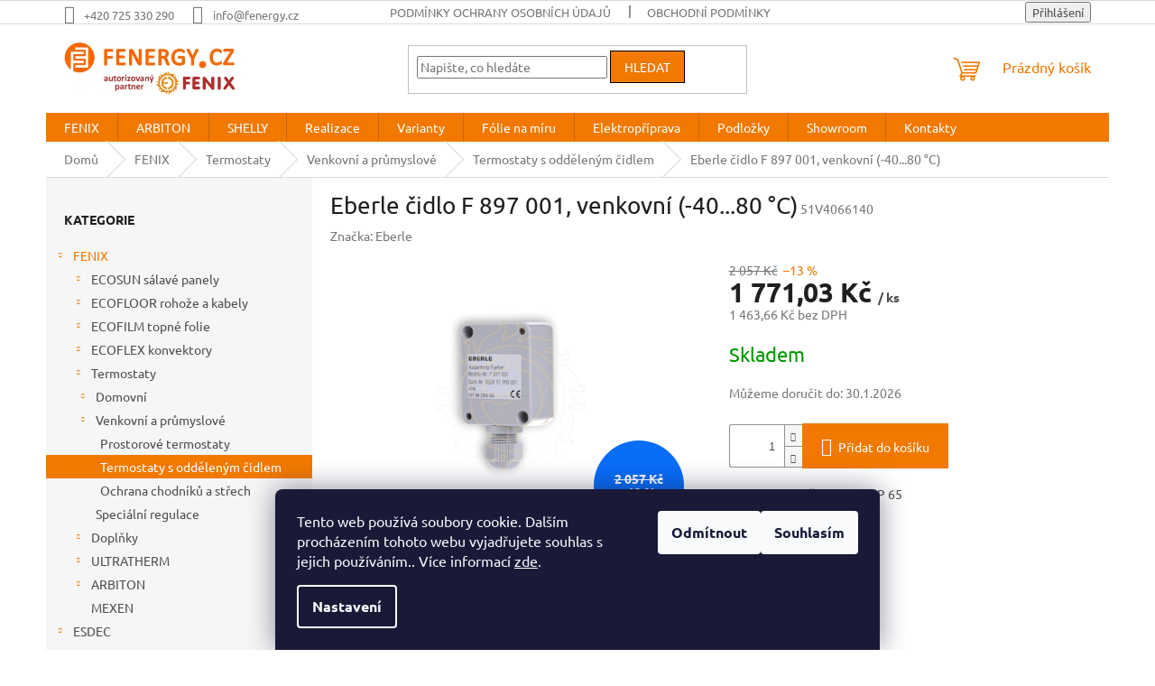

--- FILE ---
content_type: text/html; charset=utf-8
request_url: https://www.fenergy.cz/termostaty-s-oddelenym-cidlem-2/eberle-cidlo-f-897-001--venkovni-40-80-c-/
body_size: 24204
content:
        <!doctype html><html lang="cs" dir="ltr" class="header-background-light external-fonts-loaded"><head><meta charset="utf-8" /><meta name="viewport" content="width=device-width,initial-scale=1" /><title>Eberle čidlo F 897 001, venkovní (-40...80 °C) | Úsporné vytápění od FENERGY.CZ</title><link rel="preconnect" href="https://cdn.myshoptet.com" /><link rel="dns-prefetch" href="https://cdn.myshoptet.com" /><link rel="preload" href="https://cdn.myshoptet.com/prj/dist/master/cms/libs/jquery/jquery-1.11.3.min.js" as="script" /><link href="https://cdn.myshoptet.com/prj/dist/master/cms/templates/frontend_templates/shared/css/font-face/ubuntu.css" rel="stylesheet"><link href="https://cdn.myshoptet.com/prj/dist/master/shop/dist/font-shoptet-11.css.62c94c7785ff2cea73b2.css" rel="stylesheet"><script>
dataLayer = [];
dataLayer.push({'shoptet' : {
    "pageId": 1148,
    "pageType": "productDetail",
    "currency": "CZK",
    "currencyInfo": {
        "decimalSeparator": ",",
        "exchangeRate": 1,
        "priceDecimalPlaces": 2,
        "symbol": "K\u010d",
        "symbolLeft": 0,
        "thousandSeparator": " "
    },
    "language": "cs",
    "projectId": 314412,
    "product": {
        "id": 9656,
        "guid": "7efa9920-1d9b-11ea-88aa-0cc47a6c9c84",
        "hasVariants": false,
        "codes": [
            {
                "code": "51V4066140"
            }
        ],
        "code": "51V4066140",
        "name": "Eberle \u010didlo F 897 001, venkovn\u00ed (-40...80 \u00b0C)",
        "appendix": "",
        "weight": 0.156,
        "manufacturer": "Eberle",
        "manufacturerGuid": "1EF53331B61561248997DA0BA3DED3EE",
        "currentCategory": "FENIX | Termostaty | Venkovn\u00ed a pr\u016fmyslov\u00e9 | Termostaty s odd\u011blen\u00fdm \u010didlem",
        "currentCategoryGuid": "b4febf8f-0600-11ea-beb1-002590dad85e",
        "defaultCategory": "FENIX | Termostaty | Venkovn\u00ed a pr\u016fmyslov\u00e9 | Termostaty s odd\u011blen\u00fdm \u010didlem",
        "defaultCategoryGuid": "b4febf8f-0600-11ea-beb1-002590dad85e",
        "currency": "CZK",
        "priceWithVat": 1771.03
    },
    "stocks": [
        {
            "id": 1,
            "title": "Praha 9 - \u00dajezd nad Lesy",
            "isDeliveryPoint": 1,
            "visibleOnEshop": 1
        },
        {
            "id": "ext",
            "title": "Sklad",
            "isDeliveryPoint": 0,
            "visibleOnEshop": 1
        }
    ],
    "cartInfo": {
        "id": null,
        "freeShipping": false,
        "freeShippingFrom": 15000,
        "leftToFreeGift": {
            "formattedPrice": "0 K\u010d",
            "priceLeft": 0
        },
        "freeGift": false,
        "leftToFreeShipping": {
            "priceLeft": 15000,
            "dependOnRegion": 0,
            "formattedPrice": "15 000 K\u010d"
        },
        "discountCoupon": [],
        "getNoBillingShippingPrice": {
            "withoutVat": 0,
            "vat": 0,
            "withVat": 0
        },
        "cartItems": [],
        "taxMode": "ORDINARY"
    },
    "cart": [],
    "customer": {
        "priceRatio": 1,
        "priceListId": 1,
        "groupId": null,
        "registered": false,
        "mainAccount": false
    }
}});
dataLayer.push({'cookie_consent' : {
    "marketing": "denied",
    "analytics": "denied"
}});
document.addEventListener('DOMContentLoaded', function() {
    shoptet.consent.onAccept(function(agreements) {
        if (agreements.length == 0) {
            return;
        }
        dataLayer.push({
            'cookie_consent' : {
                'marketing' : (agreements.includes(shoptet.config.cookiesConsentOptPersonalisation)
                    ? 'granted' : 'denied'),
                'analytics': (agreements.includes(shoptet.config.cookiesConsentOptAnalytics)
                    ? 'granted' : 'denied')
            },
            'event': 'cookie_consent'
        });
    });
});
</script>

<!-- Google Tag Manager -->
<script>(function(w,d,s,l,i){w[l]=w[l]||[];w[l].push({'gtm.start':
new Date().getTime(),event:'gtm.js'});var f=d.getElementsByTagName(s)[0],
j=d.createElement(s),dl=l!='dataLayer'?'&l='+l:'';j.async=true;j.src=
'https://www.googletagmanager.com/gtm.js?id='+i+dl;f.parentNode.insertBefore(j,f);
})(window,document,'script','dataLayer','GTM-KGC4PDBL');</script>
<!-- End Google Tag Manager -->

<meta property="og:type" content="website"><meta property="og:site_name" content="fenergy.cz"><meta property="og:url" content="https://www.fenergy.cz/termostaty-s-oddelenym-cidlem-2/eberle-cidlo-f-897-001--venkovni-40-80-c-/"><meta property="og:title" content="Eberle čidlo F 897 001, venkovní (-40...80 °C) | Úsporné vytápění od FENERGY.CZ"><meta name="author" content="FENERGY.CZ"><meta name="web_author" content="Shoptet.cz"><meta name="dcterms.rightsHolder" content="www.fenergy.cz"><meta name="robots" content="index,follow"><meta property="og:image" content="https://cdn.myshoptet.com/usr/www.fenergy.cz/user/shop/big/9656-1_57ef5562e161f28ff35e969826641f1b.png?68945334"><meta property="og:description" content="Eberle čidlo F 897 001, venkovní (-40...80 °C) pro efektivní podlahové vytápění. Rychlá instalace, nízká spotřeba. FENERGY.CZ"><meta name="description" content="Eberle čidlo F 897 001, venkovní (-40...80 °C) pro efektivní podlahové vytápění. Rychlá instalace, nízká spotřeba. FENERGY.CZ"><meta name="google-site-verification" content="dB5DcLBXUtG-pos99UlpSOwYt2SZakBGyWUecyfSxhQ"><meta property="product:price:amount" content="1771.03"><meta property="product:price:currency" content="CZK"><style>:root {--color-primary: #f17900;--color-primary-h: 30;--color-primary-s: 100%;--color-primary-l: 47%;--color-primary-hover: #850039;--color-primary-hover-h: 334;--color-primary-hover-s: 100%;--color-primary-hover-l: 26%;--color-secondary: #f17900;--color-secondary-h: 30;--color-secondary-s: 100%;--color-secondary-l: 47%;--color-secondary-hover: #850039;--color-secondary-hover-h: 334;--color-secondary-hover-s: 100%;--color-secondary-hover-l: 26%;--color-tertiary: #f17900;--color-tertiary-h: 30;--color-tertiary-s: 100%;--color-tertiary-l: 47%;--color-tertiary-hover: #000000;--color-tertiary-hover-h: 0;--color-tertiary-hover-s: 0%;--color-tertiary-hover-l: 0%;--color-header-background: #ffffff;--template-font: "Ubuntu";--template-headings-font: "Ubuntu";--header-background-url: url("https://cdn.myshoptet.com/prj/dist/master/cms/img/header_backgrounds/04-blue.png");--cookies-notice-background: #1A1937;--cookies-notice-color: #F8FAFB;--cookies-notice-button-hover: #f5f5f5;--cookies-notice-link-hover: #27263f;--templates-update-management-preview-mode-content: "Náhled aktualizací šablony je aktivní pro váš prohlížeč."}</style>
    
    <link href="https://cdn.myshoptet.com/prj/dist/master/shop/dist/main-11.less.5a24dcbbdabfd189c152.css" rel="stylesheet" />
                <link href="https://cdn.myshoptet.com/prj/dist/master/shop/dist/mobile-header-v1-11.less.1ee105d41b5f713c21aa.css" rel="stylesheet" />
    
    <script>var shoptet = shoptet || {};</script>
    <script src="https://cdn.myshoptet.com/prj/dist/master/shop/dist/main-3g-header.js.05f199e7fd2450312de2.js"></script>
<!-- User include --><!-- api 473(125) html code header -->

                <style>
                    #order-billing-methods .radio-wrapper[data-guid="f168096a-9b1d-11ed-a84f-002590dc5efc"]:not(.cggooglepay), #order-billing-methods .radio-wrapper[data-guid="be7a2a65-66d9-11eb-933a-002590dad85e"]:not(.cgapplepay) {
                        display: none;
                    }
                </style>
                <script type="text/javascript">
                    document.addEventListener('DOMContentLoaded', function() {
                        if (getShoptetDataLayer('pageType') === 'billingAndShipping') {
                            
                try {
                    if (window.ApplePaySession && window.ApplePaySession.canMakePayments()) {
                        document.querySelector('#order-billing-methods .radio-wrapper[data-guid="be7a2a65-66d9-11eb-933a-002590dad85e"]').classList.add('cgapplepay');
                    }
                } catch (err) {} 
            
                            
                const cgBaseCardPaymentMethod = {
                        type: 'CARD',
                        parameters: {
                            allowedAuthMethods: ["PAN_ONLY", "CRYPTOGRAM_3DS"],
                            allowedCardNetworks: [/*"AMEX", "DISCOVER", "INTERAC", "JCB",*/ "MASTERCARD", "VISA"]
                        }
                };
                
                function cgLoadScript(src, callback)
                {
                    var s,
                        r,
                        t;
                    r = false;
                    s = document.createElement('script');
                    s.type = 'text/javascript';
                    s.src = src;
                    s.onload = s.onreadystatechange = function() {
                        if ( !r && (!this.readyState || this.readyState == 'complete') )
                        {
                            r = true;
                            callback();
                        }
                    };
                    t = document.getElementsByTagName('script')[0];
                    t.parentNode.insertBefore(s, t);
                } 
                
                function cgGetGoogleIsReadyToPayRequest() {
                    return Object.assign(
                        {},
                        {
                            apiVersion: 2,
                            apiVersionMinor: 0
                        },
                        {
                            allowedPaymentMethods: [cgBaseCardPaymentMethod]
                        }
                    );
                }

                function onCgGooglePayLoaded() {
                    let paymentsClient = new google.payments.api.PaymentsClient({environment: 'PRODUCTION'});
                    paymentsClient.isReadyToPay(cgGetGoogleIsReadyToPayRequest()).then(function(response) {
                        if (response.result) {
                            document.querySelector('#order-billing-methods .radio-wrapper[data-guid="f168096a-9b1d-11ed-a84f-002590dc5efc"]').classList.add('cggooglepay');	 	 	 	 	 
                        }
                    })
                    .catch(function(err) {});
                }
                
                cgLoadScript('https://pay.google.com/gp/p/js/pay.js', onCgGooglePayLoaded);
            
                        }
                    });
                </script> 
                
<!-- api 1501(1113) html code header -->
<link rel="stylesheet" href="https://cdn.myshoptet.com/usr/api2.dklab.cz/user/documents/_doplnky/filtry/314412/6/314412_6.css" type="text/css" /><style>:root { 
            --dklab-filters-active-color: #f17900; 
            --dklab-filters-active-foreground-color: #FFFFFF; 
            --dklab-filters-slider-color: #f17900; 
            --dklab-filters-show-filter-foreground-color: #FFFFFF; 
            --dklab-filters-show-filter-background-color: #f17900; 
            --dklab-filters-show-filter-edges-size: 10px 25px;
            --dklab-filters-show-filter-align: center;
            --dklab-filters-show-filter-align-desktop: flex-start;
        } 
                .filter-section form.dkLab-parameter fieldset div.div--collapsable:nth-child(+n+6),
                .filter-section form.dkLab-parameter-special fieldset div.div--collapsable:nth-child(+n+5) {
                    display: none;
                } 
                .filter-section form.dkLab-parameter.dkLab-parameter--show fieldset div.div--collapsable:nth-child(+n+6),
                .filter-section form.dkLab-parameter-special.dkLab-parameter-special--show fieldset div.div--collapsable:nth-child(+n+5) {
                    display: block;
                }</style>
<!-- project html code header -->
<script>
(function() {
    function hideStockFilter() {
        document.querySelectorAll('label[for="stock"].filter-label').forEach(function(label) {
            label.style.display = "none";
        });
    }

    document.addEventListener("DOMContentLoaded", hideStockFilter);

    // Automatické znovu-skrývání po každé změně filtrů
    var observer = new MutationObserver(function(mutations) {
        mutations.forEach(function(mutation) {
            hideStockFilter();
        });
    });

    // Dynamicky najdeme kontejner filtrů (pokud je AJAX přenačítá)
    function startObserving() {
        var filterContainer = document.querySelector(".filters-container") || document.querySelector(".sidebar") || document.body;
        if (filterContainer) {
            observer.observe(filterContainer, { childList: true, subtree: true });
        }
    }

    startObserving();

    // Opakovaně sledujeme, jestli AJAX nepřenačetl filtr (každých 500 ms)
    setInterval(function() {
        startObserving();
    }, 500);

})();

</script>
<script>
document.addEventListener("DOMContentLoaded", function() {
    document.querySelectorAll('img[loading="eager"]').forEach(function(img) {
        img.setAttribute("loading", "lazy");
    });
});
</script>
<script>
document.addEventListener("DOMContentLoaded", function () {
    const shoptetLink = document.querySelector('#signature a.title[href*="shoptet.cz"]');

    if (shoptetLink && shoptetLink.parentNode) {
        // vytvoříme textový uzel ", upravil "
        const editText = document.createTextNode(', upravil ');

        // vytvoříme odkaz na 404notfound.cz
        const editLink = document.createElement('a');
        editLink.href = 'https://www.404notfound.cz/';
        editLink.target = '_blank';
        editLink.rel = 'noopener noreferrer';
        editLink.className = 'title';
        editLink.textContent = '404notfound.cz';

        // vložíme nejdříve text ", upravil " a pak odkaz
        shoptetLink.parentNode.insertBefore(editText, shoptetLink.nextSibling);
        shoptetLink.parentNode.insertBefore(editLink, editText.nextSibling);
    }
});
</script>







<!-- /User include --><link rel="shortcut icon" href="/favicon.ico" type="image/x-icon" /><link rel="canonical" href="https://www.fenergy.cz/termostaty-s-oddelenym-cidlem-2/eberle-cidlo-f-897-001--venkovni-40-80-c-/" />    <script>
        var _hwq = _hwq || [];
        _hwq.push(['setKey', '9BE909918B70047E032DFBA9F67ED0FD']);
        _hwq.push(['setTopPos', '150']);
        _hwq.push(['showWidget', '22']);
        (function() {
            var ho = document.createElement('script');
            ho.src = 'https://cz.im9.cz/direct/i/gjs.php?n=wdgt&sak=9BE909918B70047E032DFBA9F67ED0FD';
            var s = document.getElementsByTagName('script')[0]; s.parentNode.insertBefore(ho, s);
        })();
    </script>
<script>!function(){var t={9196:function(){!function(){var t=/\[object (Boolean|Number|String|Function|Array|Date|RegExp)\]/;function r(r){return null==r?String(r):(r=t.exec(Object.prototype.toString.call(Object(r))))?r[1].toLowerCase():"object"}function n(t,r){return Object.prototype.hasOwnProperty.call(Object(t),r)}function e(t){if(!t||"object"!=r(t)||t.nodeType||t==t.window)return!1;try{if(t.constructor&&!n(t,"constructor")&&!n(t.constructor.prototype,"isPrototypeOf"))return!1}catch(t){return!1}for(var e in t);return void 0===e||n(t,e)}function o(t,r,n){this.b=t,this.f=r||function(){},this.d=!1,this.a={},this.c=[],this.e=function(t){return{set:function(r,n){u(c(r,n),t.a)},get:function(r){return t.get(r)}}}(this),i(this,t,!n);var e=t.push,o=this;t.push=function(){var r=[].slice.call(arguments,0),n=e.apply(t,r);return i(o,r),n}}function i(t,n,o){for(t.c.push.apply(t.c,n);!1===t.d&&0<t.c.length;){if("array"==r(n=t.c.shift()))t:{var i=n,a=t.a;if("string"==r(i[0])){for(var f=i[0].split("."),s=f.pop(),p=(i=i.slice(1),0);p<f.length;p++){if(void 0===a[f[p]])break t;a=a[f[p]]}try{a[s].apply(a,i)}catch(t){}}}else if("function"==typeof n)try{n.call(t.e)}catch(t){}else{if(!e(n))continue;for(var l in n)u(c(l,n[l]),t.a)}o||(t.d=!0,t.f(t.a,n),t.d=!1)}}function c(t,r){for(var n={},e=n,o=t.split("."),i=0;i<o.length-1;i++)e=e[o[i]]={};return e[o[o.length-1]]=r,n}function u(t,o){for(var i in t)if(n(t,i)){var c=t[i];"array"==r(c)?("array"==r(o[i])||(o[i]=[]),u(c,o[i])):e(c)?(e(o[i])||(o[i]={}),u(c,o[i])):o[i]=c}}window.DataLayerHelper=o,o.prototype.get=function(t){var r=this.a;t=t.split(".");for(var n=0;n<t.length;n++){if(void 0===r[t[n]])return;r=r[t[n]]}return r},o.prototype.flatten=function(){this.b.splice(0,this.b.length),this.b[0]={},u(this.a,this.b[0])}}()}},r={};function n(e){var o=r[e];if(void 0!==o)return o.exports;var i=r[e]={exports:{}};return t[e](i,i.exports,n),i.exports}n.n=function(t){var r=t&&t.__esModule?function(){return t.default}:function(){return t};return n.d(r,{a:r}),r},n.d=function(t,r){for(var e in r)n.o(r,e)&&!n.o(t,e)&&Object.defineProperty(t,e,{enumerable:!0,get:r[e]})},n.o=function(t,r){return Object.prototype.hasOwnProperty.call(t,r)},function(){"use strict";n(9196)}()}();</script>    <!-- Global site tag (gtag.js) - Google Analytics -->
    <script async src="https://www.googletagmanager.com/gtag/js?id=G-6ECNLEES4G"></script>
    <script>
        
        window.dataLayer = window.dataLayer || [];
        function gtag(){dataLayer.push(arguments);}
        

                    console.debug('default consent data');

            gtag('consent', 'default', {"ad_storage":"denied","analytics_storage":"denied","ad_user_data":"denied","ad_personalization":"denied","wait_for_update":500});
            dataLayer.push({
                'event': 'default_consent'
            });
        
        gtag('js', new Date());

        
                gtag('config', 'G-6ECNLEES4G', {"groups":"GA4","send_page_view":false,"content_group":"productDetail","currency":"CZK","page_language":"cs"});
        
                gtag('config', 'AW-159070850');
        
        
        
        
        
                    gtag('event', 'page_view', {"send_to":"GA4","page_language":"cs","content_group":"productDetail","currency":"CZK"});
        
                gtag('set', 'currency', 'CZK');

        gtag('event', 'view_item', {
            "send_to": "UA",
            "items": [
                {
                    "id": "51V4066140",
                    "name": "Eberle \u010didlo F 897 001, venkovn\u00ed (-40...80 \u00b0C)",
                    "category": "FENIX \/ Termostaty \/ Venkovn\u00ed a pr\u016fmyslov\u00e9 \/ Termostaty s odd\u011blen\u00fdm \u010didlem",
                                        "brand": "Eberle",
                                                            "price": 1463.66
                }
            ]
        });
        
        
        
        
        
                    gtag('event', 'view_item', {"send_to":"GA4","page_language":"cs","content_group":"productDetail","value":1463.6600000000001,"currency":"CZK","items":[{"item_id":"51V4066140","item_name":"Eberle \u010didlo F 897 001, venkovn\u00ed (-40...80 \u00b0C)","item_brand":"Eberle","item_category":"FENIX","item_category2":"Termostaty","item_category3":"Venkovn\u00ed a pr\u016fmyslov\u00e9","item_category4":"Termostaty s odd\u011blen\u00fdm \u010didlem","price":1463.6600000000001,"quantity":1,"index":0}]});
        
        
        
        
        
        
        
        document.addEventListener('DOMContentLoaded', function() {
            if (typeof shoptet.tracking !== 'undefined') {
                for (var id in shoptet.tracking.bannersList) {
                    gtag('event', 'view_promotion', {
                        "send_to": "UA",
                        "promotions": [
                            {
                                "id": shoptet.tracking.bannersList[id].id,
                                "name": shoptet.tracking.bannersList[id].name,
                                "position": shoptet.tracking.bannersList[id].position
                            }
                        ]
                    });
                }
            }

            shoptet.consent.onAccept(function(agreements) {
                if (agreements.length !== 0) {
                    console.debug('gtag consent accept');
                    var gtagConsentPayload =  {
                        'ad_storage': agreements.includes(shoptet.config.cookiesConsentOptPersonalisation)
                            ? 'granted' : 'denied',
                        'analytics_storage': agreements.includes(shoptet.config.cookiesConsentOptAnalytics)
                            ? 'granted' : 'denied',
                                                                                                'ad_user_data': agreements.includes(shoptet.config.cookiesConsentOptPersonalisation)
                            ? 'granted' : 'denied',
                        'ad_personalization': agreements.includes(shoptet.config.cookiesConsentOptPersonalisation)
                            ? 'granted' : 'denied',
                        };
                    console.debug('update consent data', gtagConsentPayload);
                    gtag('consent', 'update', gtagConsentPayload);
                    dataLayer.push(
                        { 'event': 'update_consent' }
                    );
                }
            });
        });
    </script>
<!-- Start Srovname.cz Pixel -->
<script type="text/plain" data-cookiecategory="analytics">
    !(function (e, n, t, a, s, o, r) {
        e[a] ||
        (((s = e[a] = function () {
            s.process ? s.process.apply(s, arguments) : s.queue.push(arguments);
        }).queue = []),
            ((o = n.createElement(t)).async = 1),
            (o.src = "https://tracking.srovname.cz/srovnamepixel.js"),
            (o.dataset.srv9 = "1"),
            (r = n.getElementsByTagName(t)[0]).parentNode.insertBefore(o, r));
    })(window, document, "script", "srovname");
    srovname("init", "f90fe40f870393bc7c2c2dae51e79334");
</script>
<!-- End Srovname.cz Pixel -->
<script>
    (function(t, r, a, c, k, i, n, g) { t['ROIDataObject'] = k;
    t[k]=t[k]||function(){ (t[k].q=t[k].q||[]).push(arguments) },t[k].c=i;n=r.createElement(a),
    g=r.getElementsByTagName(a)[0];n.async=1;n.src=c;g.parentNode.insertBefore(n,g)
    })(window, document, 'script', '//www.heureka.cz/ocm/sdk.js?source=shoptet&version=2&page=product_detail', 'heureka', 'cz');

    heureka('set_user_consent', 0);
</script>
</head><body class="desktop id-1148 in-termostaty-s-oddelenym-cidlem-2 template-11 type-product type-detail multiple-columns-body columns-1 ums_forms_redesign--off ums_a11y_category_page--on ums_discussion_rating_forms--off ums_flags_display_unification--on ums_a11y_login--on mobile-header-version-1"><noscript>
    <style>
        #header {
            padding-top: 0;
            position: relative !important;
            top: 0;
        }
        .header-navigation {
            position: relative !important;
        }
        .overall-wrapper {
            margin: 0 !important;
        }
        body:not(.ready) {
            visibility: visible !important;
        }
    </style>
    <div class="no-javascript">
        <div class="no-javascript__title">Musíte změnit nastavení vašeho prohlížeče</div>
        <div class="no-javascript__text">Podívejte se na: <a href="https://www.google.com/support/bin/answer.py?answer=23852">Jak povolit JavaScript ve vašem prohlížeči</a>.</div>
        <div class="no-javascript__text">Pokud používáte software na blokování reklam, může být nutné povolit JavaScript z této stránky.</div>
        <div class="no-javascript__text">Děkujeme.</div>
    </div>
</noscript>

<!-- Google Tag Manager (noscript) -->
<noscript><iframe src="https://www.googletagmanager.com/ns.html?id=GTM-KGC4PDBL"
height="0" width="0" style="display:none;visibility:hidden"></iframe></noscript>
<!-- End Google Tag Manager (noscript) -->

    <div class="siteCookies siteCookies--bottom siteCookies--dark js-siteCookies" role="dialog" data-testid="cookiesPopup" data-nosnippet>
        <div class="siteCookies__form">
            <div class="siteCookies__content">
                <div class="siteCookies__text">
                    Tento web používá soubory cookie. Dalším procházením tohoto webu vyjadřujete souhlas s jejich používáním.. Více informací <a href="https://314412.myshoptet.com/podminky-ochrany-osobnich-udaju/" target="\">zde</a>.
                </div>
                <p class="siteCookies__links">
                    <button class="siteCookies__link js-cookies-settings" aria-label="Nastavení cookies" data-testid="cookiesSettings">Nastavení</button>
                </p>
            </div>
            <div class="siteCookies__buttonWrap">
                                    <button class="siteCookies__button js-cookiesConsentSubmit" value="reject" aria-label="Odmítnout cookies" data-testid="buttonCookiesReject">Odmítnout</button>
                                <button class="siteCookies__button js-cookiesConsentSubmit" value="all" aria-label="Přijmout cookies" data-testid="buttonCookiesAccept">Souhlasím</button>
            </div>
        </div>
        <script>
            document.addEventListener("DOMContentLoaded", () => {
                const siteCookies = document.querySelector('.js-siteCookies');
                document.addEventListener("scroll", shoptet.common.throttle(() => {
                    const st = document.documentElement.scrollTop;
                    if (st > 1) {
                        siteCookies.classList.add('siteCookies--scrolled');
                    } else {
                        siteCookies.classList.remove('siteCookies--scrolled');
                    }
                }, 100));
            });
        </script>
    </div>
<a href="#content" class="skip-link sr-only">Přejít na obsah</a><div class="overall-wrapper"><div class="user-action"><div class="container">
    <div class="user-action-in">
                    <div id="login" class="user-action-login popup-widget login-widget" role="dialog" aria-labelledby="loginHeading">
        <div class="popup-widget-inner">
                            <h2 id="loginHeading">Přihlášení k vašemu účtu</h2><div id="customerLogin"><form action="/action/Customer/Login/" method="post" id="formLoginIncluded" class="csrf-enabled formLogin" data-testid="formLogin"><input type="hidden" name="referer" value="" /><div class="form-group"><div class="input-wrapper email js-validated-element-wrapper no-label"><input type="email" name="email" class="form-control" autofocus placeholder="E-mailová adresa (např. jan@novak.cz)" data-testid="inputEmail" autocomplete="email" required /></div></div><div class="form-group"><div class="input-wrapper password js-validated-element-wrapper no-label"><input type="password" name="password" class="form-control" placeholder="Heslo" data-testid="inputPassword" autocomplete="current-password" required /><span class="no-display">Nemůžete vyplnit toto pole</span><input type="text" name="surname" value="" class="no-display" /></div></div><div class="form-group"><div class="login-wrapper"><button type="submit" class="btn btn-secondary btn-text btn-login" data-testid="buttonSubmit">Přihlásit se</button><div class="password-helper"><a href="/registrace/" data-testid="signup" rel="nofollow">Nová registrace</a><a href="/klient/zapomenute-heslo/" rel="nofollow">Zapomenuté heslo</a></div></div></div></form>
</div>                    </div>
    </div>

                            <div id="cart-widget" class="user-action-cart popup-widget cart-widget loader-wrapper" data-testid="popupCartWidget" role="dialog" aria-hidden="true">
    <div class="popup-widget-inner cart-widget-inner place-cart-here">
        <div class="loader-overlay">
            <div class="loader"></div>
        </div>
    </div>

    <div class="cart-widget-button">
        <a href="/kosik/" class="btn btn-conversion" id="continue-order-button" rel="nofollow" data-testid="buttonNextStep">Pokračovat do košíku</a>
    </div>
</div>
            </div>
</div>
</div><div class="top-navigation-bar" data-testid="topNavigationBar">

    <div class="container">

        <div class="top-navigation-contacts">
            <strong>Zákaznická podpora:</strong><a href="tel:+420725330290" class="project-phone" aria-label="Zavolat na +420725330290" data-testid="contactboxPhone"><span>+420 725 330 290</span></a><a href="mailto:info@fenergy.cz" class="project-email" data-testid="contactboxEmail"><span>info@fenergy.cz</span></a>        </div>

                            <div class="top-navigation-menu">
                <div class="top-navigation-menu-trigger"></div>
                <ul class="top-navigation-bar-menu">
                                            <li class="top-navigation-menu-item-691">
                            <a href="/podminky-ochrany-osobnich-udaju/">Podmínky ochrany osobních údajů </a>
                        </li>
                                            <li class="top-navigation-menu-item-39">
                            <a href="/obchodni-podminky/">Obchodní podmínky</a>
                        </li>
                                            <li class="top-navigation-menu-item-1688">
                            <a href="/reklamacni-rad/">Reklamační řád</a>
                        </li>
                                    </ul>
                <ul class="top-navigation-bar-menu-helper"></ul>
            </div>
        
        <div class="top-navigation-tools">
            <div class="responsive-tools">
                <a href="#" class="toggle-window" data-target="search" aria-label="Hledat" data-testid="linkSearchIcon"></a>
                                                            <a href="#" class="toggle-window" data-target="login"></a>
                                                    <a href="#" class="toggle-window" data-target="navigation" aria-label="Menu" data-testid="hamburgerMenu"></a>
            </div>
                        <button class="top-nav-button top-nav-button-login toggle-window" type="button" data-target="login" aria-haspopup="dialog" aria-controls="login" aria-expanded="false" data-testid="signin"><span>Přihlášení</span></button>        </div>

    </div>

</div>
<header id="header"><div class="container navigation-wrapper">
    <div class="header-top">
        <div class="site-name-wrapper">
            <div class="site-name"><a href="/" data-testid="linkWebsiteLogo"><img src="https://cdn.myshoptet.com/usr/www.fenergy.cz/user/logos/felogo10.jpg" alt="FENERGY.CZ" fetchpriority="low" /></a></div>        </div>
        <div class="search" itemscope itemtype="https://schema.org/WebSite">
            <meta itemprop="headline" content="Termostaty s odděleným čidlem"/><meta itemprop="url" content="https://www.fenergy.cz"/><meta itemprop="text" content="Eberle čidlo F 897 001, venkovní (-40...80 °C) pro efektivní podlahové vytápění. Rychlá instalace, nízká spotřeba. FENERGY.CZ"/>            <form action="/action/ProductSearch/prepareString/" method="post"
    id="formSearchForm" class="search-form compact-form js-search-main"
    itemprop="potentialAction" itemscope itemtype="https://schema.org/SearchAction" data-testid="searchForm">
    <fieldset>
        <meta itemprop="target"
            content="https://www.fenergy.cz/vyhledavani/?string={string}"/>
        <input type="hidden" name="language" value="cs"/>
        
            
<input
    type="search"
    name="string"
        class="query-input form-control search-input js-search-input"
    placeholder="Napište, co hledáte"
    autocomplete="off"
    required
    itemprop="query-input"
    aria-label="Vyhledávání"
    data-testid="searchInput"
>
            <button type="submit" class="btn btn-default" data-testid="searchBtn">Hledat</button>
        
    </fieldset>
</form>
        </div>
        <div class="navigation-buttons">
                
    <a href="/kosik/" class="btn btn-icon toggle-window cart-count" data-target="cart" data-hover="true" data-redirect="true" data-testid="headerCart" rel="nofollow" aria-haspopup="dialog" aria-expanded="false" aria-controls="cart-widget">
        
                <span class="sr-only">Nákupní košík</span>
        
            <span class="cart-price visible-lg-inline-block" data-testid="headerCartPrice">
                                    Prázdný košík                            </span>
        
    
            </a>
        </div>
    </div>
    <nav id="navigation" aria-label="Hlavní menu" data-collapsible="true"><div class="navigation-in menu"><ul class="menu-level-1" role="menubar" data-testid="headerMenuItems"><li class="menu-item-986 ext" role="none"><a href="/fenix/" data-testid="headerMenuItem" role="menuitem" aria-haspopup="true" aria-expanded="false"><b>FENIX</b><span class="submenu-arrow"></span></a><ul class="menu-level-2" aria-label="FENIX" tabindex="-1" role="menu"><li class="menu-item-995 has-third-level" role="none"><div class="menu-no-image"><a href="/ecosun-salave-panely-2/" data-testid="headerMenuItem" role="menuitem"><span>ECOSUN sálavé panely</span></a>
                                                    <ul class="menu-level-3" role="menu">
                                                                    <li class="menu-item-998" role="none">
                                        <a href="/nizkoteplotni-2/" data-testid="headerMenuItem" role="menuitem">
                                            Nízkoteplotní</a>,                                    </li>
                                                                    <li class="menu-item-1178" role="none">
                                        <a href="/vysokoteplotni-2/" data-testid="headerMenuItem" role="menuitem">
                                            Vysokoteplotní</a>,                                    </li>
                                                                    <li class="menu-item-1229" role="none">
                                        <a href="/sklenene-panely-gr-2/" data-testid="headerMenuItem" role="menuitem">
                                            Skleněné panely GR</a>,                                    </li>
                                                                    <li class="menu-item-1007" role="none">
                                        <a href="/prislusenstvi-2/" data-testid="headerMenuItem" role="menuitem">
                                            Příslušenství</a>                                    </li>
                                                            </ul>
                        </div></li><li class="menu-item-989 has-third-level" role="none"><div class="menu-no-image"><a href="/ecofloor-topne-kabely-2/" data-testid="headerMenuItem" role="menuitem"><span>ECOFLOOR rohože a kabely</span></a>
                                                    <ul class="menu-level-3" role="menu">
                                                                    <li class="menu-item-1043" role="none">
                                        <a href="/podlahove-vytapeni-2/" data-testid="headerMenuItem" role="menuitem">
                                            Podlahové vytápění</a>,                                    </li>
                                                                    <li class="menu-item-1205" role="none">
                                        <a href="/venkovni-aplikace-2/" data-testid="headerMenuItem" role="menuitem">
                                            Venkovní aplikace</a>,                                    </li>
                                                                    <li class="menu-item-1235" role="none">
                                        <a href="/ochrana-potrubi-2/" data-testid="headerMenuItem" role="menuitem">
                                            Ochrana potrubí</a>,                                    </li>
                                                                    <li class="menu-item-1037" role="none">
                                        <a href="/specialni-vyrobky-2/" data-testid="headerMenuItem" role="menuitem">
                                            Speciální výrobky</a>,                                    </li>
                                                                    <li class="menu-item-992" role="none">
                                        <a href="/prislusenstvi-ecofloor/" data-testid="headerMenuItem" role="menuitem">
                                            Příslušenství ECOFLOOR</a>                                    </li>
                                                            </ul>
                        </div></li><li class="menu-item-1115 has-third-level" role="none"><div class="menu-no-image"><a href="/ecofilm-topne-folie-2/" data-testid="headerMenuItem" role="menuitem"><span>ECOFILM topné folie</span></a>
                                                    <ul class="menu-level-3" role="menu">
                                                                    <li class="menu-item-1118" role="none">
                                        <a href="/podlahove-folie-2/" data-testid="headerMenuItem" role="menuitem">
                                            Podlahové folie</a>,                                    </li>
                                                                    <li class="menu-item-1121" role="none">
                                        <a href="/stropni-folie/" data-testid="headerMenuItem" role="menuitem">
                                            Stropní folie</a>,                                    </li>
                                                                    <li class="menu-item-1124" role="none">
                                        <a href="/sady-ecofilm-set-2/" data-testid="headerMenuItem" role="menuitem">
                                            Sady Ecofilm Set</a>,                                    </li>
                                                                    <li class="menu-item-1127" role="none">
                                        <a href="/mhf-folie-2/" data-testid="headerMenuItem" role="menuitem">
                                            MHF folie</a>,                                    </li>
                                                                    <li class="menu-item-1259" role="none">
                                        <a href="/rohoze-al-mat-2/" data-testid="headerMenuItem" role="menuitem">
                                            Rohože AL-MAT</a>,                                    </li>
                                                                    <li class="menu-item-1130" role="none">
                                        <a href="/prislusenstvi-ecofilm-2/" data-testid="headerMenuItem" role="menuitem">
                                            Příslušenství ECOFILM</a>                                    </li>
                                                            </ul>
                        </div></li><li class="menu-item-1031 has-third-level" role="none"><div class="menu-no-image"><a href="/ecoflex-konvektory-2/" data-testid="headerMenuItem" role="menuitem"><span>ECOFLEX konvektory</span></a>
                                                    <ul class="menu-level-3" role="menu">
                                                                    <li class="menu-item-1034" role="none">
                                        <a href="/standardni-konvektory-2/" data-testid="headerMenuItem" role="menuitem">
                                            Standardní konvektory</a>,                                    </li>
                                                                    <li class="menu-item-1298" role="none">
                                        <a href="/salave-konvektory-2/" data-testid="headerMenuItem" role="menuitem">
                                            Sálavé konvektory</a>                                    </li>
                                                            </ul>
                        </div></li><li class="menu-item-1133 has-third-level" role="none"><div class="menu-no-image"><a href="/termostaty-2/" data-testid="headerMenuItem" role="menuitem"><span>Termostaty</span></a>
                                                    <ul class="menu-level-3" role="menu">
                                                                    <li class="menu-item-1136" role="none">
                                        <a href="/domovni-2/" data-testid="headerMenuItem" role="menuitem">
                                            Domovní</a>,                                    </li>
                                                                    <li class="menu-item-1142" role="none">
                                        <a href="/venkovni-a-prumyslove-2/" data-testid="headerMenuItem" role="menuitem">
                                            Venkovní a průmyslové</a>,                                    </li>
                                                                    <li class="menu-item-1265" role="none">
                                        <a href="/specialni-regulace-2/" data-testid="headerMenuItem" role="menuitem">
                                            Speciální regulace</a>                                    </li>
                                                            </ul>
                        </div></li><li class="menu-item-1157 has-third-level" role="none"><div class="menu-no-image"><a href="/doplnky-2/" data-testid="headerMenuItem" role="menuitem"><span>Doplňky</span></a>
                                                    <ul class="menu-level-3" role="menu">
                                                                    <li class="menu-item-1160" role="none">
                                        <a href="/topne-zebriky--osousece/" data-testid="headerMenuItem" role="menuitem">
                                            Topné žebříky, osoušeče</a>,                                    </li>
                                                                    <li class="menu-item-1199" role="none">
                                        <a href="/podlahove-izolace-2/" data-testid="headerMenuItem" role="menuitem">
                                            Podložky, fólie a izolace</a>,                                    </li>
                                                                    <li class="menu-item-1247" role="none">
                                        <a href="/topne-rohoze-a-plachty-3/" data-testid="headerMenuItem" role="menuitem">
                                            Topné rohože a plachty</a>,                                    </li>
                                                                    <li class="menu-item-1709" role="none">
                                        <a href="/topne-kabely/" data-testid="headerMenuItem" role="menuitem">
                                            Topné kabely</a>,                                    </li>
                                                                    <li class="menu-item-1884" role="none">
                                        <a href="/filamenty-pro-3d-tiskarny/" data-testid="headerMenuItem" role="menuitem">
                                            Filamenty pro 3D tiskárny</a>                                    </li>
                                                            </ul>
                        </div></li><li class="menu-item-1166 has-third-level" role="none"><div class="menu-no-image"><a href="/ultratherm-2/" data-testid="headerMenuItem" role="menuitem"><span>ULTRATHERM</span></a>
                                                    <ul class="menu-level-3" role="menu">
                                                                    <li class="menu-item-1169" role="none">
                                        <a href="/topne-folie-a-pasy-2/" data-testid="headerMenuItem" role="menuitem">
                                            Topné folie a pásy</a>,                                    </li>
                                                                    <li class="menu-item-1190" role="none">
                                        <a href="/salave-panely-2/" data-testid="headerMenuItem" role="menuitem">
                                            Sálavé panely</a>,                                    </li>
                                                                    <li class="menu-item-1658" role="none">
                                        <a href="/regulace-2/" data-testid="headerMenuItem" role="menuitem">
                                            Regulace</a>                                    </li>
                                                            </ul>
                        </div></li><li class="menu-item-1934 has-third-level" role="none"><div class="menu-no-image"><a href="/arbiton/" data-testid="headerMenuItem" role="menuitem"><span>ARBITON</span></a>
                                                    <ul class="menu-level-3" role="menu">
                                                                    <li class="menu-item-1942" role="none">
                                        <a href="/vinylova-podlaha-click/" data-testid="headerMenuItem" role="menuitem">
                                            Vinylová podlaha click</a>,                                    </li>
                                                                    <li class="menu-item-1945" role="none">
                                        <a href="/podlozky/" data-testid="headerMenuItem" role="menuitem">
                                            Podložky</a>                                    </li>
                                                            </ul>
                        </div></li><li class="menu-item-2812" role="none"><div class="menu-no-image"><a href="/mexen/" data-testid="headerMenuItem" role="menuitem"><span>MEXEN</span></a>
                        </div></li></ul></li>
<li class="menu-item-1934" role="none"><a href="/arbiton/" data-testid="headerMenuItem" role="menuitem" aria-expanded="false"><b>ARBITON</b></a></li>
<li class="menu-item-1920" role="none"><a href="/shelly/" data-testid="headerMenuItem" role="menuitem" aria-expanded="false"><b>SHELLY</b></a></li>
<li class="menu-item-1761" role="none"><a href="/realizace/" data-testid="headerMenuItem" role="menuitem" aria-expanded="false"><b>Realizace</b></a></li>
<li class="menu-item-2803" role="none"><a href="/varianty/" data-testid="headerMenuItem" role="menuitem" aria-expanded="false"><b>Varianty</b></a></li>
<li class="menu-item-1860" role="none"><a href="/folie-na-miru/" data-testid="headerMenuItem" role="menuitem" aria-expanded="false"><b>Fólie na míru</b></a></li>
<li class="menu-item-2809" role="none"><a href="/elektropriprava/" data-testid="headerMenuItem" role="menuitem" aria-expanded="false"><b>Elektropříprava</b></a></li>
<li class="menu-item-2806" role="none"><a href="/podlozky-2/" data-testid="headerMenuItem" role="menuitem" aria-expanded="false"><b>Podložky</b></a></li>
<li class="menu-item-1718" role="none"><a href="/showroom/" data-testid="headerMenuItem" role="menuitem" aria-expanded="false"><b>Showroom</b></a></li>
<li class="menu-item-29" role="none"><a href="/kontakty/" data-testid="headerMenuItem" role="menuitem" aria-expanded="false"><b>Kontakty</b></a></li>
<li class="appended-category menu-item-1776 ext" role="none"><a href="/esdec/"><b>ESDEC</b><span class="submenu-arrow" role="menuitem"></span></a><ul class="menu-level-2 menu-level-2-appended" role="menu"><li class="menu-item-1779" role="none"><a href="/flatfix/" data-testid="headerMenuItem" role="menuitem"><span>FlatFix Fusion (plochá střecha)</span></a></li><li class="menu-item-1782" role="none"><a href="/clickfit/" data-testid="headerMenuItem" role="menuitem"><span>ClickFit EVO (šikmá střecha)</span></a></li></ul></li></ul>
    <ul class="navigationActions" role="menu">
                            <li role="none">
                                    <a href="/login/?backTo=%2Ftermostaty-s-oddelenym-cidlem-2%2Feberle-cidlo-f-897-001--venkovni-40-80-c-%2F" rel="nofollow" data-testid="signin" role="menuitem"><span>Přihlášení</span></a>
                            </li>
                        </ul>
</div><span class="navigation-close"></span></nav><div class="menu-helper" data-testid="hamburgerMenu"><span>Více</span></div>
</div></header><!-- / header -->


                    <div class="container breadcrumbs-wrapper">
            <div class="breadcrumbs" itemscope itemtype="https://schema.org/BreadcrumbList">
                                                                            <span id="navigation-first" data-basetitle="FENERGY.CZ" itemprop="itemListElement" itemscope itemtype="https://schema.org/ListItem">
                <a href="/" itemprop="item" ><span itemprop="name">Domů</span></a>
                <span class="navigation-bullet">/</span>
                <meta itemprop="position" content="1" />
            </span>
                                <span id="navigation-1" itemprop="itemListElement" itemscope itemtype="https://schema.org/ListItem">
                <a href="/fenix/" itemprop="item" data-testid="breadcrumbsSecondLevel"><span itemprop="name">FENIX</span></a>
                <span class="navigation-bullet">/</span>
                <meta itemprop="position" content="2" />
            </span>
                                <span id="navigation-2" itemprop="itemListElement" itemscope itemtype="https://schema.org/ListItem">
                <a href="/termostaty-2/" itemprop="item" data-testid="breadcrumbsSecondLevel"><span itemprop="name">Termostaty</span></a>
                <span class="navigation-bullet">/</span>
                <meta itemprop="position" content="3" />
            </span>
                                <span id="navigation-3" itemprop="itemListElement" itemscope itemtype="https://schema.org/ListItem">
                <a href="/venkovni-a-prumyslove-2/" itemprop="item" data-testid="breadcrumbsSecondLevel"><span itemprop="name">Venkovní a průmyslové</span></a>
                <span class="navigation-bullet">/</span>
                <meta itemprop="position" content="4" />
            </span>
                                <span id="navigation-4" itemprop="itemListElement" itemscope itemtype="https://schema.org/ListItem">
                <a href="/termostaty-s-oddelenym-cidlem-2/" itemprop="item" data-testid="breadcrumbsSecondLevel"><span itemprop="name">Termostaty s odděleným čidlem</span></a>
                <span class="navigation-bullet">/</span>
                <meta itemprop="position" content="5" />
            </span>
                                            <span id="navigation-5" itemprop="itemListElement" itemscope itemtype="https://schema.org/ListItem" data-testid="breadcrumbsLastLevel">
                <meta itemprop="item" content="https://www.fenergy.cz/termostaty-s-oddelenym-cidlem-2/eberle-cidlo-f-897-001--venkovni-40-80-c-/" />
                <meta itemprop="position" content="6" />
                <span itemprop="name" data-title="Eberle čidlo F 897 001, venkovní (-40...80 °C)">Eberle čidlo F 897 001, venkovní (-40...80 °C) <span class="appendix"></span></span>
            </span>
            </div>
        </div>
    
<div id="content-wrapper" class="container content-wrapper">
    
    <div class="content-wrapper-in">
                                                <aside class="sidebar sidebar-left"  data-testid="sidebarMenu">
                                                                                                <div class="sidebar-inner">
                                                                                                        <div class="box box-bg-variant box-categories">    <div class="skip-link__wrapper">
        <span id="categories-start" class="skip-link__target js-skip-link__target sr-only" tabindex="-1">&nbsp;</span>
        <a href="#categories-end" class="skip-link skip-link--start sr-only js-skip-link--start">Přeskočit kategorie</a>
    </div>

<h4>Kategorie</h4>


<div id="categories"><div class="categories cat-01 expandable active expanded" id="cat-986"><div class="topic child-active"><a href="/fenix/">FENIX<span class="cat-trigger">&nbsp;</span></a></div>

                    <ul class=" active expanded">
                                        <li class="
                                 expandable                                 external">
                <a href="/ecosun-salave-panely-2/">
                    ECOSUN sálavé panely
                    <span class="cat-trigger">&nbsp;</span>                </a>
                                                            

    
                                                </li>
                                <li class="
                                 expandable                                 external">
                <a href="/ecofloor-topne-kabely-2/">
                    ECOFLOOR rohože a kabely
                    <span class="cat-trigger">&nbsp;</span>                </a>
                                                            

    
                                                </li>
                                <li class="
                                 expandable                                 external">
                <a href="/ecofilm-topne-folie-2/">
                    ECOFILM topné folie
                    <span class="cat-trigger">&nbsp;</span>                </a>
                                                            

    
                                                </li>
                                <li class="
                                 expandable                                 external">
                <a href="/ecoflex-konvektory-2/">
                    ECOFLEX konvektory
                    <span class="cat-trigger">&nbsp;</span>                </a>
                                                            

    
                                                </li>
                                <li class="
                                 expandable                 expanded                ">
                <a href="/termostaty-2/">
                    Termostaty
                    <span class="cat-trigger">&nbsp;</span>                </a>
                                                            

                    <ul class=" active expanded">
                                        <li class="
                                 expandable                                 external">
                <a href="/domovni-2/">
                    Domovní
                    <span class="cat-trigger">&nbsp;</span>                </a>
                                                            

    
                                                </li>
                                <li class="
                                 expandable                 expanded                ">
                <a href="/venkovni-a-prumyslove-2/">
                    Venkovní a průmyslové
                    <span class="cat-trigger">&nbsp;</span>                </a>
                                                            

                    <ul class=" active expanded">
                                        <li >
                <a href="/prostorove-termostaty-2/">
                    Prostorové termostaty
                                    </a>
                                                                </li>
                                <li class="
                active                                                 ">
                <a href="/termostaty-s-oddelenym-cidlem-2/">
                    Termostaty s odděleným čidlem
                                    </a>
                                                                </li>
                                <li >
                <a href="/ochrana-chodniku-a-strech-2/">
                    Ochrana chodníků a střech
                                    </a>
                                                                </li>
                </ul>
    
                                                </li>
                                <li >
                <a href="/specialni-regulace-2/">
                    Speciální regulace
                                    </a>
                                                                </li>
                </ul>
    
                                                </li>
                                <li class="
                                 expandable                                 external">
                <a href="/doplnky-2/">
                    Doplňky
                    <span class="cat-trigger">&nbsp;</span>                </a>
                                                            

    
                                                </li>
                                <li class="
                                 expandable                                 external">
                <a href="/ultratherm-2/">
                    ULTRATHERM
                    <span class="cat-trigger">&nbsp;</span>                </a>
                                                            

    
                                                </li>
                                <li class="
                                 expandable                                 external">
                <a href="/arbiton/">
                    ARBITON
                    <span class="cat-trigger">&nbsp;</span>                </a>
                                                            

    
                                                </li>
                                <li >
                <a href="/mexen/">
                    MEXEN
                                    </a>
                                                                </li>
                </ul>
    </div><div class="categories cat-02 expandable external" id="cat-1776"><div class="topic"><a href="/esdec/">ESDEC<span class="cat-trigger">&nbsp;</span></a></div>

    </div></div>

    <div class="skip-link__wrapper">
        <a href="#categories-start" class="skip-link skip-link--end sr-only js-skip-link--end" tabindex="-1" hidden>Přeskočit kategorie</a>
        <span id="categories-end" class="skip-link__target js-skip-link__target sr-only" tabindex="-1">&nbsp;</span>
    </div>
</div>
                                                                                                                                                                            <div class="box box-bg-default box-sm box-poll2">        </div>
                                                                    </div>
                                                            </aside>
                            <main id="content" class="content narrow">
                            
<div class="p-detail" itemscope itemtype="https://schema.org/Product">

    
    <meta itemprop="name" content="Eberle čidlo F 897 001, venkovní (-40...80 °C)" />
    <meta itemprop="category" content="Úvodní stránka &gt; FENIX &gt; Termostaty &gt; Venkovní a průmyslové &gt; Termostaty s odděleným čidlem &gt; Eberle čidlo F 897 001, venkovní (-40...80 °C)" />
    <meta itemprop="url" content="https://www.fenergy.cz/termostaty-s-oddelenym-cidlem-2/eberle-cidlo-f-897-001--venkovni-40-80-c-/" />
    <meta itemprop="image" content="https://cdn.myshoptet.com/usr/www.fenergy.cz/user/shop/big/9656-1_57ef5562e161f28ff35e969826641f1b.png?68945334" />
            <meta itemprop="description" content="Venkovní nástěnné čidlo; IP 65" />
                <span class="js-hidden" itemprop="manufacturer" itemscope itemtype="https://schema.org/Organization">
            <meta itemprop="name" content="Eberle" />
        </span>
        <span class="js-hidden" itemprop="brand" itemscope itemtype="https://schema.org/Brand">
            <meta itemprop="name" content="Eberle" />
        </span>
                            <meta itemprop="gtin13" content="4017254022661" />            
        <div class="p-detail-inner">

        <div class="p-detail-inner-header">
            <h1>
                  Eberle čidlo F 897 001, venkovní (-40...80 °C)            </h1>

                <span class="p-code">
        <span class="p-code-label">Kód:</span>
                    <span>51V4066140</span>
            </span>
        </div>

        <form action="/action/Cart/addCartItem/" method="post" id="product-detail-form" class="pr-action csrf-enabled" data-testid="formProduct">

            <meta itemprop="productID" content="9656" /><meta itemprop="identifier" content="7efa9920-1d9b-11ea-88aa-0cc47a6c9c84" /><meta itemprop="sku" content="51V4066140" /><span itemprop="offers" itemscope itemtype="https://schema.org/Offer"><link itemprop="availability" href="https://schema.org/InStock" /><meta itemprop="url" content="https://www.fenergy.cz/termostaty-s-oddelenym-cidlem-2/eberle-cidlo-f-897-001--venkovni-40-80-c-/" /><meta itemprop="price" content="1771.03" /><meta itemprop="priceCurrency" content="CZK" /><link itemprop="itemCondition" href="https://schema.org/NewCondition" /></span><input type="hidden" name="productId" value="9656" /><input type="hidden" name="priceId" value="9587" /><input type="hidden" name="language" value="cs" />

            <div class="row product-top">

                <div class="col-xs-12">

                    <div class="p-detail-info">
                        
                        
                                                    <div><a href="/znacka/eberle/" data-testid="productCardBrandName">Značka: <span>Eberle</span></a></div>
                        
                    </div>

                </div>

                <div class="col-xs-12 col-lg-6 p-image-wrapper">

                    
                    <div class="p-image" style="" data-testid="mainImage">

                        

    

    <div class="flags flags-extra">
      
                
                                                                              
            <span class="flag flag-discount">
                                                                    <span class="price-standard">
                                            <span>2 057 Kč</span>
                        </span>
                                                                                                            <span class="price-save">
            
                        
                &ndash;13 %
        </span>
                                    </span>
              </div>

                        

<a href="https://cdn.myshoptet.com/usr/www.fenergy.cz/user/shop/big/9656-1_57ef5562e161f28ff35e969826641f1b.png?68945334" class="p-main-image cbox"><img src="https://cdn.myshoptet.com/usr/www.fenergy.cz/user/shop/big/9656-1_57ef5562e161f28ff35e969826641f1b.png?68945334" alt="57ef5562e161f28ff35e969826641f1b" width="1024" height="768"  fetchpriority="high" />
</a>                    </div>

                    
                </div>

                <div class="col-xs-12 col-lg-6 p-info-wrapper">

                    
                    
                        <div class="p-final-price-wrapper">

                                <span class="price-standard">
                                            <span>2 057 Kč</span>
                        </span>
                                <span class="price-save">
            
                        
                &ndash;13 %
        </span>
                            <strong class="price-final" data-testid="productCardPrice">
            <span class="price-final-holder">
                1 771,03 Kč
    
    
        <span class="pr-list-unit">
            /&nbsp;ks
    </span>
        </span>
    </strong>
                                <span class="price-additional">
                                        1 463,66 Kč
            bez DPH                            </span>
                                <span class="price-measure">
                    
                        </span>
                            

                        </div>

                    
                    
                                                                                    <div class="availability-value" title="Dostupnost">
                                    

    
    <span class="availability-label" style="color: #009901" data-testid="labelAvailability">
                    Skladem            </span>
    
                                </div>
                                                    
                        <table class="detail-parameters">
                            <tbody>
                            
                            
                            
                                                            <tr>
                                    <th colspan="2">
                                        <span class="delivery-time-label">Můžeme doručit do:</span>
                                                                    <div class="delivery-time" data-testid="deliveryTime">
                <span>
            30.1.2026
        </span>
    </div>
                                                                                            </th>
                                </tr>
                                                                                    </tbody>
                        </table>

                                                                            
                            <div class="add-to-cart" data-testid="divAddToCart">
                
<span class="quantity">
    <span
        class="increase-tooltip js-increase-tooltip"
        data-trigger="manual"
        data-container="body"
        data-original-title="Není možné zakoupit více než 9999 ks."
        aria-hidden="true"
        role="tooltip"
        data-testid="tooltip">
    </span>

    <span
        class="decrease-tooltip js-decrease-tooltip"
        data-trigger="manual"
        data-container="body"
        data-original-title="Minimální množství, které lze zakoupit, je 1 ks."
        aria-hidden="true"
        role="tooltip"
        data-testid="tooltip">
    </span>
    <label>
        <input
            type="number"
            name="amount"
            value="1"
            class="amount"
            autocomplete="off"
            data-decimals="0"
                        step="1"
            min="1"
            max="9999"
            aria-label="Množství"
            data-testid="cartAmount"/>
    </label>

    <button
        class="increase"
        type="button"
        aria-label="Zvýšit množství o 1"
        data-testid="increase">
            <span class="increase__sign">&plus;</span>
    </button>

    <button
        class="decrease"
        type="button"
        aria-label="Snížit množství o 1"
        data-testid="decrease">
            <span class="decrease__sign">&minus;</span>
    </button>
</span>
                    
    <button type="submit" class="btn btn-lg btn-conversion add-to-cart-button" data-testid="buttonAddToCart" aria-label="Přidat do košíku Eberle čidlo F 897 001, venkovní (-40...80 °C)">Přidat do košíku</button>

            </div>
                    
                    
                    

                                            <div class="p-short-description" data-testid="productCardShortDescr">
                            Venkovní nástěnné čidlo; IP 65
                        </div>
                    
                                            <p data-testid="productCardDescr">
                            <a href="#description" class="chevron-after chevron-down-after" data-toggle="tab" data-external="1" data-force-scroll="true">Detailní informace</a>
                        </p>
                    
                    <div class="social-buttons-wrapper">
                        <div class="link-icons" data-testid="productDetailActionIcons">
    <a href="#" class="link-icon print" title="Tisknout produkt"><span>Tisk</span></a>
    <a href="/termostaty-s-oddelenym-cidlem-2/eberle-cidlo-f-897-001--venkovni-40-80-c-:dotaz/" class="link-icon chat" title="Mluvit s prodejcem" rel="nofollow"><span>Zeptat se</span></a>
        </div>
                                            </div>

                    
                </div>

            </div>

        </form>
    </div>

    
        
                            <h2 class="products-related-header">Související produkty</h2>
        <div class="products products-block products-related products-additional p-switchable">
            
        
                    <div class="product col-sm-6 col-md-12 col-lg-6 active related-sm-screen-show">
    <div class="p" data-micro="product" data-micro-product-id="9632" data-micro-identifier="7eae7248-1d9b-11ea-9a3a-0cc47a6c9c84" data-testid="productItem">
                    <a href="/termostaty-s-oddelenym-cidlem-2/eberle-utr-60--0-60-c/" class="image">
                <img src="data:image/svg+xml,%3Csvg%20width%3D%22423%22%20height%3D%22318%22%20xmlns%3D%22http%3A%2F%2Fwww.w3.org%2F2000%2Fsvg%22%3E%3C%2Fsvg%3E" alt="054fd12bb1b7aa72a621d1c7a1941c9c" data-micro-image="https://cdn.myshoptet.com/usr/www.fenergy.cz/user/shop/big/9632_054fd12bb1b7aa72a621d1c7a1941c9c.png?68945334" width="423" height="318"  data-src="https://cdn.myshoptet.com/usr/www.fenergy.cz/user/shop/detail/9632_054fd12bb1b7aa72a621d1c7a1941c9c.png?68945334
" fetchpriority="low" />
                                                                                                                                    
    

    

    <div class="flags flags-extra">
      
                
                                                                              
              </div>

            </a>
        
        <div class="p-in">

            <div class="p-in-in">
                <a href="/termostaty-s-oddelenym-cidlem-2/eberle-utr-60--0-60-c/" class="name" data-micro="url">
                    <span data-micro="name" data-testid="productCardName">
                          Eberle UTR 60 (0...60 °C)                    </span>
                </a>
                
            <div class="ratings-wrapper">
                                        <div class="stars-wrapper" data-micro-rating-value="0" data-micro-rating-count="0">
            
<span class="stars star-list">
                                <span class="star star-off"></span>
        
                                <span class="star star-off"></span>
        
                                <span class="star star-off"></span>
        
                                <span class="star star-off"></span>
        
                                <span class="star star-off"></span>
        
    </span>
        </div>
                
                        <div class="availability">
            <span style="color:#009901">
                Skladem            </span>
                                                            </div>
            </div>
    
                            </div>

            <div class="p-bottom no-buttons">
                
                <div data-micro="offer"
    data-micro-price="3350.01"
    data-micro-price-currency="CZK"
            data-micro-availability="https://schema.org/InStock"
    >
                    <div class="prices">
                                                                                
                                                        
                        
                        
                        
        <div class="price-additional">2 768,60 Kč&nbsp;bez DPH</div>
        <div class="price price-final" data-testid="productCardPrice">
        <strong>
                                        3 350,01 Kč
                    </strong>
        
    
        
    </div>


                        

                    </div>

                    

                                            <div class="p-tools">
                                                            <form action="/action/Cart/addCartItem/" method="post" class="pr-action csrf-enabled">
                                    <input type="hidden" name="language" value="cs" />
                                                                            <input type="hidden" name="priceId" value="9563" />
                                                                        <input type="hidden" name="productId" value="9632" />
                                                                            
<span class="quantity">
    <span
        class="increase-tooltip js-increase-tooltip"
        data-trigger="manual"
        data-container="body"
        data-original-title="Není možné zakoupit více než 9999 ks."
        aria-hidden="true"
        role="tooltip"
        data-testid="tooltip">
    </span>

    <span
        class="decrease-tooltip js-decrease-tooltip"
        data-trigger="manual"
        data-container="body"
        data-original-title="Minimální množství, které lze zakoupit, je 1 ks."
        aria-hidden="true"
        role="tooltip"
        data-testid="tooltip">
    </span>
    <label>
        <input
            type="number"
            name="amount"
            value="1"
            class="amount"
            autocomplete="off"
            data-decimals="0"
                        step="1"
            min="1"
            max="9999"
            aria-label="Množství"
            data-testid="cartAmount"/>
    </label>

    <button
        class="increase"
        type="button"
        aria-label="Zvýšit množství o 1"
        data-testid="increase">
            <span class="increase__sign">&plus;</span>
    </button>

    <button
        class="decrease"
        type="button"
        aria-label="Snížit množství o 1"
        data-testid="decrease">
            <span class="decrease__sign">&minus;</span>
    </button>
</span>
                                                                        <button type="submit" class="btn btn-cart add-to-cart-button" data-testid="buttonAddToCart" aria-label="Do košíku Eberle UTR 60 (0...60 °C)"><span>Do košíku</span></button>
                                </form>
                                                                                    
    
                                                    </div>
                    
                                                                                            <div class="p-desc" data-micro="description" data-testid="productCardShortDescr">
                                Průmyslový nástěnný termostat s odd. čidlem 0...60 °C
                            </div>
                                                            

                </div>

            </div>

        </div>

        
    

                    <span class="p-code">
            Kód: <span data-micro="sku">51V4066037</span>
        </span>
    
    </div>
</div>
                        <div class="product col-sm-6 col-md-12 col-lg-6 active related-sm-screen-show">
    <div class="p" data-micro="product" data-micro-product-id="9638" data-micro-identifier="7ebfedc0-1d9b-11ea-b5f9-0cc47a6c9c84" data-testid="productItem">
                    <a href="/termostaty-s-oddelenym-cidlem-2/eberle-itr-3-60--0-60-c-/" class="image">
                <img src="data:image/svg+xml,%3Csvg%20width%3D%22423%22%20height%3D%22318%22%20xmlns%3D%22http%3A%2F%2Fwww.w3.org%2F2000%2Fsvg%22%3E%3C%2Fsvg%3E" alt="a778654b34887762d307f42c6fa3d79b" data-micro-image="https://cdn.myshoptet.com/usr/www.fenergy.cz/user/shop/big/9638_a778654b34887762d307f42c6fa3d79b.png?68945334" width="423" height="318"  data-src="https://cdn.myshoptet.com/usr/www.fenergy.cz/user/shop/detail/9638_a778654b34887762d307f42c6fa3d79b.png?68945334
" fetchpriority="low" />
                                                                                                                                    
    

    


            </a>
        
        <div class="p-in">

            <div class="p-in-in">
                <a href="/termostaty-s-oddelenym-cidlem-2/eberle-itr-3-60--0-60-c-/" class="name" data-micro="url">
                    <span data-micro="name" data-testid="productCardName">
                          Eberle ITR-3 60 (0...60 °C)                    </span>
                </a>
                
            <div class="ratings-wrapper">
                                        <div class="stars-wrapper" data-micro-rating-value="0" data-micro-rating-count="0">
            
<span class="stars star-list">
                                <span class="star star-off"></span>
        
                                <span class="star star-off"></span>
        
                                <span class="star star-off"></span>
        
                                <span class="star star-off"></span>
        
                                <span class="star star-off"></span>
        
    </span>
        </div>
                
                        <div class="availability">
            <span style="color:#009901">
                Skladem            </span>
                                                            </div>
            </div>
    
                            </div>

            <div class="p-bottom no-buttons">
                
                <div data-micro="offer"
    data-micro-price="3600.00"
    data-micro-price-currency="CZK"
            data-micro-availability="https://schema.org/InStock"
    >
                    <div class="prices">
                                                                                
                        
                        
                        
        <div class="price-additional">2 975,21 Kč&nbsp;bez DPH</div>
        <div class="price price-final" data-testid="productCardPrice">
        <strong>
                                        3 600 Kč
                    </strong>
        
    
        
    </div>


                        

                    </div>

                    

                                            <div class="p-tools">
                                                            <form action="/action/Cart/addCartItem/" method="post" class="pr-action csrf-enabled">
                                    <input type="hidden" name="language" value="cs" />
                                                                            <input type="hidden" name="priceId" value="9569" />
                                                                        <input type="hidden" name="productId" value="9638" />
                                                                            
<span class="quantity">
    <span
        class="increase-tooltip js-increase-tooltip"
        data-trigger="manual"
        data-container="body"
        data-original-title="Není možné zakoupit více než 9999 ks."
        aria-hidden="true"
        role="tooltip"
        data-testid="tooltip">
    </span>

    <span
        class="decrease-tooltip js-decrease-tooltip"
        data-trigger="manual"
        data-container="body"
        data-original-title="Minimální množství, které lze zakoupit, je 1 ks."
        aria-hidden="true"
        role="tooltip"
        data-testid="tooltip">
    </span>
    <label>
        <input
            type="number"
            name="amount"
            value="1"
            class="amount"
            autocomplete="off"
            data-decimals="0"
                        step="1"
            min="1"
            max="9999"
            aria-label="Množství"
            data-testid="cartAmount"/>
    </label>

    <button
        class="increase"
        type="button"
        aria-label="Zvýšit množství o 1"
        data-testid="increase">
            <span class="increase__sign">&plus;</span>
    </button>

    <button
        class="decrease"
        type="button"
        aria-label="Snížit množství o 1"
        data-testid="decrease">
            <span class="decrease__sign">&minus;</span>
    </button>
</span>
                                                                        <button type="submit" class="btn btn-cart add-to-cart-button" data-testid="buttonAddToCart" aria-label="Do košíku Eberle ITR-3 60 (0...60 °C)"><span>Do košíku</span></button>
                                </form>
                                                                                    
    
                                                    </div>
                    
                                                                                            <div class="p-desc" data-micro="description" data-testid="productCardShortDescr">
                                Termostat na DIN s odd. čidlem, měřený rozsah 0...60 °C
                            </div>
                                                            

                </div>

            </div>

        </div>

        
    

                    <span class="p-code">
            Kód: <span data-micro="sku">51V4066040</span>
        </span>
    
    </div>
</div>
                        <div class="product col-sm-6 col-md-12 col-lg-6 active related-sm-screen-hide">
    <div class="p" data-micro="product" data-micro-product-id="9644" data-micro-identifier="7ed1c298-1d9b-11ea-969e-0cc47a6c9c84" data-testid="productItem">
                    <a href="/termostaty-s-oddelenym-cidlem-2/eberle-itr-3-100--40-100-c-/" class="image">
                <img src="data:image/svg+xml,%3Csvg%20width%3D%22423%22%20height%3D%22318%22%20xmlns%3D%22http%3A%2F%2Fwww.w3.org%2F2000%2Fsvg%22%3E%3C%2Fsvg%3E" alt="545ac9233a746d23dba6d5cfc434e3a7" data-shp-lazy="true" data-micro-image="https://cdn.myshoptet.com/usr/www.fenergy.cz/user/shop/big/9644_545ac9233a746d23dba6d5cfc434e3a7.png?68945334" width="423" height="318"  data-src="https://cdn.myshoptet.com/usr/www.fenergy.cz/user/shop/detail/9644_545ac9233a746d23dba6d5cfc434e3a7.png?68945334
" fetchpriority="low" />
                                                                                                                                    
    

    

    <div class="flags flags-extra">
      
                
                                                                              
              </div>

            </a>
        
        <div class="p-in">

            <div class="p-in-in">
                <a href="/termostaty-s-oddelenym-cidlem-2/eberle-itr-3-100--40-100-c-/" class="name" data-micro="url">
                    <span data-micro="name" data-testid="productCardName">
                          Eberle ITR-3 100 (40...100 °C)                    </span>
                </a>
                
            <div class="ratings-wrapper">
                                        <div class="stars-wrapper" data-micro-rating-value="0" data-micro-rating-count="0">
            
<span class="stars star-list">
                                <span class="star star-off"></span>
        
                                <span class="star star-off"></span>
        
                                <span class="star star-off"></span>
        
                                <span class="star star-off"></span>
        
                                <span class="star star-off"></span>
        
    </span>
        </div>
                
                        <div class="availability">
            <span style="color:#cb0000">
                Není skladem            </span>
                                                            </div>
            </div>
    
                            </div>

            <div class="p-bottom no-buttons">
                
                <div data-micro="offer"
    data-micro-price="2749.31"
    data-micro-price-currency="CZK"
            data-micro-availability="https://schema.org/OutOfStock"
    >
                    <div class="prices">
                                                                                
                                                        
                        
                        
                        
        <div class="price-additional">2 272,16 Kč&nbsp;bez DPH</div>
        <div class="price price-final" data-testid="productCardPrice">
        <strong>
                                        2 749,31 Kč
                    </strong>
        
    
        
    </div>


                        

                    </div>

                    

                                            <div class="p-tools">
                                                            <form action="/action/Cart/addCartItem/" method="post" class="pr-action csrf-enabled">
                                    <input type="hidden" name="language" value="cs" />
                                                                            <input type="hidden" name="priceId" value="9575" />
                                                                        <input type="hidden" name="productId" value="9644" />
                                                                            
<span class="quantity">
    <span
        class="increase-tooltip js-increase-tooltip"
        data-trigger="manual"
        data-container="body"
        data-original-title="Není možné zakoupit více než 9999 ks."
        aria-hidden="true"
        role="tooltip"
        data-testid="tooltip">
    </span>

    <span
        class="decrease-tooltip js-decrease-tooltip"
        data-trigger="manual"
        data-container="body"
        data-original-title="Minimální množství, které lze zakoupit, je 1 ks."
        aria-hidden="true"
        role="tooltip"
        data-testid="tooltip">
    </span>
    <label>
        <input
            type="number"
            name="amount"
            value="1"
            class="amount"
            autocomplete="off"
            data-decimals="0"
                        step="1"
            min="1"
            max="9999"
            aria-label="Množství"
            data-testid="cartAmount"/>
    </label>

    <button
        class="increase"
        type="button"
        aria-label="Zvýšit množství o 1"
        data-testid="increase">
            <span class="increase__sign">&plus;</span>
    </button>

    <button
        class="decrease"
        type="button"
        aria-label="Snížit množství o 1"
        data-testid="decrease">
            <span class="decrease__sign">&minus;</span>
    </button>
</span>
                                                                        <button type="submit" class="btn btn-cart add-to-cart-button" data-testid="buttonAddToCart" aria-label="Do košíku Eberle ITR-3 100 (40...100 °C)"><span>Do košíku</span></button>
                                </form>
                                                                                    
    
                                                    </div>
                    
                                                                                            <div class="p-desc" data-micro="description" data-testid="productCardShortDescr">
                                Termostat na DIN s odd. čidlem, měřený rozsah 40...100 °C
                            </div>
                                                            

                </div>

            </div>

        </div>

        
    

                    <span class="p-code">
            Kód: <span data-micro="sku">51V4066045</span>
        </span>
    
    </div>
</div>
                        <div class="product col-sm-6 col-md-12 col-lg-6 active related-sm-screen-hide">
    <div class="p" data-micro="product" data-micro-product-id="9641" data-micro-identifier="7ec84d30-1d9b-11ea-89b0-0cc47a6c9c84" data-testid="productItem">
                    <a href="/termostaty-s-oddelenym-cidlem-2/eberle-itr-3-20-40-20-c-/" class="image">
                <img src="data:image/svg+xml,%3Csvg%20width%3D%22423%22%20height%3D%22318%22%20xmlns%3D%22http%3A%2F%2Fwww.w3.org%2F2000%2Fsvg%22%3E%3C%2Fsvg%3E" alt="14e54dba3ac5ee070a16c81bbb50dad5" data-micro-image="https://cdn.myshoptet.com/usr/www.fenergy.cz/user/shop/big/9641_14e54dba3ac5ee070a16c81bbb50dad5.png?68945334" width="423" height="318"  data-src="https://cdn.myshoptet.com/usr/www.fenergy.cz/user/shop/detail/9641_14e54dba3ac5ee070a16c81bbb50dad5.png?68945334
" fetchpriority="low" />
                                                                                                                                    
    

    

    <div class="flags flags-extra">
      
                
                                                                              
              </div>

            </a>
        
        <div class="p-in">

            <div class="p-in-in">
                <a href="/termostaty-s-oddelenym-cidlem-2/eberle-itr-3-20-40-20-c-/" class="name" data-micro="url">
                    <span data-micro="name" data-testid="productCardName">
                          Eberle ITR-3 20 (-40...20 °C)                    </span>
                </a>
                
            <div class="ratings-wrapper">
                                        <div class="stars-wrapper" data-micro-rating-value="0" data-micro-rating-count="0">
            
<span class="stars star-list">
                                <span class="star star-off"></span>
        
                                <span class="star star-off"></span>
        
                                <span class="star star-off"></span>
        
                                <span class="star star-off"></span>
        
                                <span class="star star-off"></span>
        
    </span>
        </div>
                
                        <div class="availability">
            <span style="color:#009901">
                Skladem            </span>
                                                            </div>
            </div>
    
                            </div>

            <div class="p-bottom no-buttons">
                
                <div data-micro="offer"
    data-micro-price="2889.02"
    data-micro-price-currency="CZK"
            data-micro-availability="https://schema.org/InStock"
    >
                    <div class="prices">
                                                                                
                                                        
                        
                        
                        
        <div class="price-additional">2 387,62 Kč&nbsp;bez DPH</div>
        <div class="price price-final" data-testid="productCardPrice">
        <strong>
                                        2 889,02 Kč
                    </strong>
        
    
        
    </div>


                        

                    </div>

                    

                                            <div class="p-tools">
                                                            <form action="/action/Cart/addCartItem/" method="post" class="pr-action csrf-enabled">
                                    <input type="hidden" name="language" value="cs" />
                                                                            <input type="hidden" name="priceId" value="9572" />
                                                                        <input type="hidden" name="productId" value="9641" />
                                                                            
<span class="quantity">
    <span
        class="increase-tooltip js-increase-tooltip"
        data-trigger="manual"
        data-container="body"
        data-original-title="Není možné zakoupit více než 9999 ks."
        aria-hidden="true"
        role="tooltip"
        data-testid="tooltip">
    </span>

    <span
        class="decrease-tooltip js-decrease-tooltip"
        data-trigger="manual"
        data-container="body"
        data-original-title="Minimální množství, které lze zakoupit, je 1 ks."
        aria-hidden="true"
        role="tooltip"
        data-testid="tooltip">
    </span>
    <label>
        <input
            type="number"
            name="amount"
            value="1"
            class="amount"
            autocomplete="off"
            data-decimals="0"
                        step="1"
            min="1"
            max="9999"
            aria-label="Množství"
            data-testid="cartAmount"/>
    </label>

    <button
        class="increase"
        type="button"
        aria-label="Zvýšit množství o 1"
        data-testid="increase">
            <span class="increase__sign">&plus;</span>
    </button>

    <button
        class="decrease"
        type="button"
        aria-label="Snížit množství o 1"
        data-testid="decrease">
            <span class="decrease__sign">&minus;</span>
    </button>
</span>
                                                                        <button type="submit" class="btn btn-cart add-to-cart-button" data-testid="buttonAddToCart" aria-label="Do košíku Eberle ITR-3 20 (-40...20 °C)"><span>Do košíku</span></button>
                                </form>
                                                                                    
    
                                                    </div>
                    
                                                                                            <div class="p-desc" data-micro="description" data-testid="productCardShortDescr">
                                Termostat na DIN s odd. čidlem, měřený rozsah -40...20 °C
                            </div>
                                                            

                </div>

            </div>

        </div>

        
    

                    <span class="p-code">
            Kód: <span data-micro="sku">51V4066043</span>
        </span>
    
    </div>
</div>
                        <div class="product col-sm-6 col-md-12 col-lg-6 inactive related-sm-screen-hide">
    <div class="p" data-micro="product" data-micro-product-id="9647" data-micro-identifier="7ee12bfc-1d9b-11ea-b48b-0cc47a6c9c84" data-testid="productItem">
                    <a href="/termostaty-s-oddelenym-cidlem-2/eberle-cidlo-f-891-000--kabelove-25-70-c-/" class="image">
                <img src="data:image/svg+xml,%3Csvg%20width%3D%22423%22%20height%3D%22318%22%20xmlns%3D%22http%3A%2F%2Fwww.w3.org%2F2000%2Fsvg%22%3E%3C%2Fsvg%3E" alt="6e9f03c34d3de7d7c34f62d584b6c5be" data-micro-image="https://cdn.myshoptet.com/usr/www.fenergy.cz/user/shop/big/9647-1_6e9f03c34d3de7d7c34f62d584b6c5be.jpg?68945334" width="423" height="318"  data-src="https://cdn.myshoptet.com/usr/www.fenergy.cz/user/shop/detail/9647-1_6e9f03c34d3de7d7c34f62d584b6c5be.jpg?68945334
" fetchpriority="low" />
                                                                                                                                    
    

    

    <div class="flags flags-extra">
      
                
                                                                              
              </div>

            </a>
        
        <div class="p-in">

            <div class="p-in-in">
                <a href="/termostaty-s-oddelenym-cidlem-2/eberle-cidlo-f-891-000--kabelove-25-70-c-/" class="name" data-micro="url">
                    <span data-micro="name" data-testid="productCardName">
                          Eberle čidlo F 891 000, kabelové (-25...70 °C)                    </span>
                </a>
                
            <div class="ratings-wrapper">
                                        <div class="stars-wrapper" data-micro-rating-value="0" data-micro-rating-count="0">
            
<span class="stars star-list">
                                <span class="star star-off"></span>
        
                                <span class="star star-off"></span>
        
                                <span class="star star-off"></span>
        
                                <span class="star star-off"></span>
        
                                <span class="star star-off"></span>
        
    </span>
        </div>
                
                        <div class="availability">
            <span style="color:#009901">
                Skladem            </span>
                                                            </div>
            </div>
    
                            </div>

            <div class="p-bottom no-buttons">
                
                <div data-micro="offer"
    data-micro-price="587.50"
    data-micro-price-currency="CZK"
            data-micro-availability="https://schema.org/InStock"
    >
                    <div class="prices">
                                                                                
                                                        
                        
                        
                        
        <div class="price-additional">485,54 Kč&nbsp;bez DPH</div>
        <div class="price price-final" data-testid="productCardPrice">
        <strong>
                                        587,50 Kč
                    </strong>
        
    
        
    </div>


                        

                    </div>

                    

                                            <div class="p-tools">
                                                            <form action="/action/Cart/addCartItem/" method="post" class="pr-action csrf-enabled">
                                    <input type="hidden" name="language" value="cs" />
                                                                            <input type="hidden" name="priceId" value="9578" />
                                                                        <input type="hidden" name="productId" value="9647" />
                                                                            
<span class="quantity">
    <span
        class="increase-tooltip js-increase-tooltip"
        data-trigger="manual"
        data-container="body"
        data-original-title="Není možné zakoupit více než 9999 ks."
        aria-hidden="true"
        role="tooltip"
        data-testid="tooltip">
    </span>

    <span
        class="decrease-tooltip js-decrease-tooltip"
        data-trigger="manual"
        data-container="body"
        data-original-title="Minimální množství, které lze zakoupit, je 1 ks."
        aria-hidden="true"
        role="tooltip"
        data-testid="tooltip">
    </span>
    <label>
        <input
            type="number"
            name="amount"
            value="1"
            class="amount"
            autocomplete="off"
            data-decimals="0"
                        step="1"
            min="1"
            max="9999"
            aria-label="Množství"
            data-testid="cartAmount"/>
    </label>

    <button
        class="increase"
        type="button"
        aria-label="Zvýšit množství o 1"
        data-testid="increase">
            <span class="increase__sign">&plus;</span>
    </button>

    <button
        class="decrease"
        type="button"
        aria-label="Snížit množství o 1"
        data-testid="decrease">
            <span class="decrease__sign">&minus;</span>
    </button>
</span>
                                                                        <button type="submit" class="btn btn-cart add-to-cart-button" data-testid="buttonAddToCart" aria-label="Do košíku Eberle čidlo F 891 000, kabelové (-25...70 °C)"><span>Do košíku</span></button>
                                </form>
                                                                                    
    
                                                    </div>
                    
                                                                                            <div class="p-desc" data-micro="description" data-testid="productCardShortDescr">
                                Kabelové čidlo 4m; plášť PVC; IP 67
                            </div>
                                                            

                </div>

            </div>

        </div>

        
    

                    <span class="p-code">
            Kód: <span data-micro="sku">51V4066137</span>
        </span>
    
    </div>
</div>
                        <div class="product col-sm-6 col-md-12 col-lg-6 inactive related-sm-screen-hide">
    <div class="p" data-micro="product" data-micro-product-id="9650" data-micro-identifier="7ee4886a-1d9b-11ea-8cfd-0cc47a6c9c84" data-testid="productItem">
                    <a href="/termostaty-s-oddelenym-cidlem-2/eberle-cidlo-f-892-002--prilozne-40-100-c-/" class="image">
                <img src="data:image/svg+xml,%3Csvg%20width%3D%22423%22%20height%3D%22318%22%20xmlns%3D%22http%3A%2F%2Fwww.w3.org%2F2000%2Fsvg%22%3E%3C%2Fsvg%3E" alt="a407a8b5411032b0e3b5f5e185e16c05" data-micro-image="https://cdn.myshoptet.com/usr/www.fenergy.cz/user/shop/big/9650-1_a407a8b5411032b0e3b5f5e185e16c05.png?68945334" width="423" height="318"  data-src="https://cdn.myshoptet.com/usr/www.fenergy.cz/user/shop/detail/9650-1_a407a8b5411032b0e3b5f5e185e16c05.png?68945334
" fetchpriority="low" />
                                                                                                                                    
    

    

    <div class="flags flags-extra">
      
                
                                                                              
              </div>

            </a>
        
        <div class="p-in">

            <div class="p-in-in">
                <a href="/termostaty-s-oddelenym-cidlem-2/eberle-cidlo-f-892-002--prilozne-40-100-c-/" class="name" data-micro="url">
                    <span data-micro="name" data-testid="productCardName">
                          Eberle čidlo F 892 002, příložné (-40...100 °C)                    </span>
                </a>
                
            <div class="ratings-wrapper">
                                        <div class="stars-wrapper" data-micro-rating-value="0" data-micro-rating-count="0">
            
<span class="stars star-list">
                                <span class="star star-off"></span>
        
                                <span class="star star-off"></span>
        
                                <span class="star star-off"></span>
        
                                <span class="star star-off"></span>
        
                                <span class="star star-off"></span>
        
    </span>
        </div>
                
                        <div class="availability">
            <span style="color:#009901">
                Skladem            </span>
                                                            </div>
            </div>
    
                            </div>

            <div class="p-bottom no-buttons">
                
                <div data-micro="offer"
    data-micro-price="825.16"
    data-micro-price-currency="CZK"
            data-micro-availability="https://schema.org/InStock"
    >
                    <div class="prices">
                                                                                
                                                        
                        
                        
                        
        <div class="price-additional">681,95 Kč&nbsp;bez DPH</div>
        <div class="price price-final" data-testid="productCardPrice">
        <strong>
                                        825,16 Kč
                    </strong>
        
    
        
    </div>


                        

                    </div>

                    

                                            <div class="p-tools">
                                                            <form action="/action/Cart/addCartItem/" method="post" class="pr-action csrf-enabled">
                                    <input type="hidden" name="language" value="cs" />
                                                                            <input type="hidden" name="priceId" value="9581" />
                                                                        <input type="hidden" name="productId" value="9650" />
                                                                            
<span class="quantity">
    <span
        class="increase-tooltip js-increase-tooltip"
        data-trigger="manual"
        data-container="body"
        data-original-title="Není možné zakoupit více než 9999 ks."
        aria-hidden="true"
        role="tooltip"
        data-testid="tooltip">
    </span>

    <span
        class="decrease-tooltip js-decrease-tooltip"
        data-trigger="manual"
        data-container="body"
        data-original-title="Minimální množství, které lze zakoupit, je 1 ks."
        aria-hidden="true"
        role="tooltip"
        data-testid="tooltip">
    </span>
    <label>
        <input
            type="number"
            name="amount"
            value="1"
            class="amount"
            autocomplete="off"
            data-decimals="0"
                        step="1"
            min="1"
            max="9999"
            aria-label="Množství"
            data-testid="cartAmount"/>
    </label>

    <button
        class="increase"
        type="button"
        aria-label="Zvýšit množství o 1"
        data-testid="increase">
            <span class="increase__sign">&plus;</span>
    </button>

    <button
        class="decrease"
        type="button"
        aria-label="Snížit množství o 1"
        data-testid="decrease">
            <span class="decrease__sign">&minus;</span>
    </button>
</span>
                                                                        <button type="submit" class="btn btn-cart add-to-cart-button" data-testid="buttonAddToCart" aria-label="Do košíku Eberle čidlo F 892 002, příložné (-40...100 °C)"><span>Do košíku</span></button>
                                </form>
                                                                                    
    
                                                    </div>
                    
                                                                                            <div class="p-desc" data-micro="description" data-testid="productCardShortDescr">
                                Příložné čidlo 1,5m; plášť silikon; IP 67
                            </div>
                                                            

                </div>

            </div>

        </div>

        
    

                    <span class="p-code">
            Kód: <span data-micro="sku">51V4066138</span>
        </span>
    
    </div>
</div>
                        <div class="product col-sm-6 col-md-12 col-lg-6 inactive related-sm-screen-hide">
    <div class="p" data-micro="product" data-micro-product-id="9653" data-micro-identifier="7ef0eeca-1d9b-11ea-a911-0cc47a6c9c84" data-testid="productItem">
                    <a href="/termostaty-s-oddelenym-cidlem-2/eberle-cidlo-f-893-002--prostorove-40-100-c-/" class="image">
                <img src="data:image/svg+xml,%3Csvg%20width%3D%22423%22%20height%3D%22318%22%20xmlns%3D%22http%3A%2F%2Fwww.w3.org%2F2000%2Fsvg%22%3E%3C%2Fsvg%3E" alt="378d214d35c09e8dd9fb1c7cdf984dcc" data-micro-image="https://cdn.myshoptet.com/usr/www.fenergy.cz/user/shop/big/9653-1_378d214d35c09e8dd9fb1c7cdf984dcc.png?68945334" width="423" height="318"  data-src="https://cdn.myshoptet.com/usr/www.fenergy.cz/user/shop/detail/9653-1_378d214d35c09e8dd9fb1c7cdf984dcc.png?68945334
" fetchpriority="low" />
                                                                                                                                    
    

    

    <div class="flags flags-extra">
      
                
                                                                              
              </div>

            </a>
        
        <div class="p-in">

            <div class="p-in-in">
                <a href="/termostaty-s-oddelenym-cidlem-2/eberle-cidlo-f-893-002--prostorove-40-100-c-/" class="name" data-micro="url">
                    <span data-micro="name" data-testid="productCardName">
                          Eberle čidlo F 893 002, prostorové (-40...100 °C)                    </span>
                </a>
                
            <div class="ratings-wrapper">
                                        <div class="stars-wrapper" data-micro-rating-value="0" data-micro-rating-count="0">
            
<span class="stars star-list">
                                <span class="star star-off"></span>
        
                                <span class="star star-off"></span>
        
                                <span class="star star-off"></span>
        
                                <span class="star star-off"></span>
        
                                <span class="star star-off"></span>
        
    </span>
        </div>
                
                        <div class="availability">
            <span style="color:#009901">
                Skladem            </span>
                                                            </div>
            </div>
    
                            </div>

            <div class="p-bottom no-buttons">
                
                <div data-micro="offer"
    data-micro-price="1063.66"
    data-micro-price-currency="CZK"
            data-micro-availability="https://schema.org/InStock"
    >
                    <div class="prices">
                                                                                
                                                        
                        
                        
                        
        <div class="price-additional">879,06 Kč&nbsp;bez DPH</div>
        <div class="price price-final" data-testid="productCardPrice">
        <strong>
                                        1 063,66 Kč
                    </strong>
        
    
        
    </div>


                        

                    </div>

                    

                                            <div class="p-tools">
                                                            <form action="/action/Cart/addCartItem/" method="post" class="pr-action csrf-enabled">
                                    <input type="hidden" name="language" value="cs" />
                                                                            <input type="hidden" name="priceId" value="9584" />
                                                                        <input type="hidden" name="productId" value="9653" />
                                                                            
<span class="quantity">
    <span
        class="increase-tooltip js-increase-tooltip"
        data-trigger="manual"
        data-container="body"
        data-original-title="Není možné zakoupit více než 9999 ks."
        aria-hidden="true"
        role="tooltip"
        data-testid="tooltip">
    </span>

    <span
        class="decrease-tooltip js-decrease-tooltip"
        data-trigger="manual"
        data-container="body"
        data-original-title="Minimální množství, které lze zakoupit, je 1 ks."
        aria-hidden="true"
        role="tooltip"
        data-testid="tooltip">
    </span>
    <label>
        <input
            type="number"
            name="amount"
            value="1"
            class="amount"
            autocomplete="off"
            data-decimals="0"
                        step="1"
            min="1"
            max="9999"
            aria-label="Množství"
            data-testid="cartAmount"/>
    </label>

    <button
        class="increase"
        type="button"
        aria-label="Zvýšit množství o 1"
        data-testid="increase">
            <span class="increase__sign">&plus;</span>
    </button>

    <button
        class="decrease"
        type="button"
        aria-label="Snížit množství o 1"
        data-testid="decrease">
            <span class="decrease__sign">&minus;</span>
    </button>
</span>
                                                                        <button type="submit" class="btn btn-cart add-to-cart-button" data-testid="buttonAddToCart" aria-label="Do košíku Eberle čidlo F 893 002, prostorové (-40...100 °C)"><span>Do košíku</span></button>
                                </form>
                                                                                    
    
                                                    </div>
                    
                                                                                            <div class="p-desc" data-micro="description" data-testid="productCardShortDescr">
                                Prostorové čidlo 1,5m; plášť silikon; IP 30
                            </div>
                                                            

                </div>

            </div>

        </div>

        
    

                    <span class="p-code">
            Kód: <span data-micro="sku">51V4066139</span>
        </span>
    
    </div>
</div>
            </div>

                    <div class="browse-p">
                <a href="#" class="btn btn-default p-all">Zobrazit všechny související produkty</a>
                                    <a href="#" class="p-prev inactive"><span class="sr-only">Předchozí produkt</span></a>
                    <a href="#" class="p-next"><span class="sr-only">Další produkt</span></a>
                            </div>
            
        
    <div class="shp-tabs-wrapper p-detail-tabs-wrapper">
        <div class="row">
            <div class="col-sm-12 shp-tabs-row responsive-nav">
                <div class="shp-tabs-holder">
    <ul id="p-detail-tabs" class="shp-tabs p-detail-tabs visible-links" role="tablist">
                            <li class="shp-tab active" data-testid="tabDescription">
                <a href="#description" class="shp-tab-link" role="tab" data-toggle="tab">Popis</a>
            </li>
                                                                                                                                 </ul>
</div>
            </div>
            <div class="col-sm-12 ">
                <div id="tab-content" class="tab-content">
                                                                                                            <div id="description" class="tab-pane fade in active" role="tabpanel">
        <div class="description-inner">
            <div class="basic-description">
                <h3>Detailní popis produktu</h3>
                                    Venkovní čidlo teploty vzduchu (bez vlastního připojovacího kabelu) pro termostaty UTR a ITR, teplotní rozsah -40...80 °C.<br>Prodloužení/připojení čidel Eberle lze provést dvoužilovým kabelem průřezu 2x1,5mm délky do 50m (při souběhu se silovým vedením použít stíněný vodič).<br><br>
<strong>Čidla EBERLE kombinovatelná s termostaty UTR/ITR:</strong><br>
<div style="padding-left: 25px;"><ul>
<li>F 891 000 - kabelové čidlo 4m; PVC plášť; IP 67; rozsah -25...70 °C</li>
<li>F 892 002 - kabelové příložné čidlo 1,5m; silikonový plášť; IP 67; rozsah -40...120 °C</li>
<li>F 893 002 - kabelové čidlo teploty vzduchu 1,5m; silikonový plášť; IP 30; rozsah -40...100 °C</li>
<li>F 894 002 - kabelové čidlo 1,5m; silikonový plášť; IP 67; rozsah -50...175 °C</li>
<li>F 897 001 - venkovní čidlo teploty vzduchu; IP 65; rozsah -40...80 °C</li>
</ul></div><br>
                            </div>
            
            <div class="extended-description">
            <h3>Doplňkové parametry</h3>
            <table class="detail-parameters">
                <tbody>
                    <tr>
    <th>
        <span class="row-header-label">
            Kategorie<span class="row-header-label-colon">:</span>
        </span>
    </th>
    <td>
        <a href="/termostaty-s-oddelenym-cidlem-2/">Termostaty s odděleným čidlem</a>    </td>
</tr>
    <tr>
        <th>
            <span class="row-header-label">
                Hmotnost<span class="row-header-label-colon">:</span>
            </span>
        </th>
        <td>
            0.156 kg
        </td>
    </tr>
    <tr class="productEan">
      <th>
          <span class="row-header-label productEan__label">
              EAN<span class="row-header-label-colon">:</span>
          </span>
      </th>
      <td>
          <span class="productEan__value">4017254022661</span>
      </td>
  </tr>
                </tbody>
            </table>
        </div>
    
        </div>
    </div>
                                                                                                                                                                                                        </div>
            </div>
        </div>
    </div>

</div>
                    </main>
    </div>
    
            
    
</div>
        
        
                            <footer id="footer">
                    <h2 class="sr-only">Zápatí</h2>
                    
                                                                <div class="container footer-rows">
                            
    

<div class="site-name"><a href="/" data-testid="linkWebsiteLogo"><img src="data:image/svg+xml,%3Csvg%20width%3D%221%22%20height%3D%221%22%20xmlns%3D%22http%3A%2F%2Fwww.w3.org%2F2000%2Fsvg%22%3E%3C%2Fsvg%3E" alt="FENERGY.CZ" data-src="https://cdn.myshoptet.com/usr/www.fenergy.cz/user/logos/felogo10.jpg" fetchpriority="low" /></a></div>
<div class="custom-footer elements-4">
                    
                
        <div class="custom-footer__contact ">
                                                                                                            <h4><span>Kontakt</span></h4>


    <div class="contact-box no-image" data-testid="contactbox">
                
        <ul>
                            <li>
                    <span class="mail" data-testid="contactboxEmail">
                                                    <a href="mailto:info&#64;fenergy.cz">info<!---->&#64;<!---->fenergy.cz</a>
                                            </span>
                </li>
            
                            <li>
                    <span class="tel">
                                                                                <a href="tel:+420725330290" aria-label="Zavolat na +420725330290" data-testid="contactboxPhone">
                                +420 725 330 290
                            </a>
                                            </span>
                </li>
            
            
            

                
                
                
                
                
                
                
            

        </ul>

    </div>


<script type="application/ld+json">
    {
        "@context" : "https://schema.org",
        "@type" : "Organization",
        "name" : "FENERGY.CZ",
        "url" : "https://www.fenergy.cz",
                "employee" : "František Nohejl",
                    "email" : "info@fenergy.cz",
                            "telephone" : "+420 725 330 290",
                                
                                                    "sameAs" : ["\", \"\", \""]
            }
</script>

                                                        </div>
                    
                
        <div class="custom-footer__articles ">
                                                                                                                        <h4><span>Informace pro vás</span></h4>
    <ul>
                    <li><a href="/podminky-ochrany-osobnich-udaju/">Podmínky ochrany osobních údajů </a></li>
                    <li><a href="/obchodni-podminky/">Obchodní podmínky</a></li>
                    <li><a href="/reklamacni-rad/">Reklamační řád</a></li>
            </ul>

                                                        </div>
                    
                
        <div class="custom-footer__onlinePayments ">
                                                                                                            <h4><span>Přijímáme online platby</span></h4>
<p class="text-center">
    <img src="data:image/svg+xml,%3Csvg%20width%3D%22148%22%20height%3D%2234%22%20xmlns%3D%22http%3A%2F%2Fwww.w3.org%2F2000%2Fsvg%22%3E%3C%2Fsvg%3E" alt="Loga kreditních karet" width="148" height="34"  data-src="https://cdn.myshoptet.com/prj/dist/master/cms/img/common/payment_logos/payments.png" fetchpriority="low" />
</p>

                                                        </div>
                    
                
        <div class="custom-footer__banner2 ">
                            <div class="banner"><div class="banner-wrapper"><a href="https://www.fenergy.cz/user/documents/upload/certifikat.png" data-ec-promo-id="12" class="extended-empty" ><img data-src="https://cdn.myshoptet.com/usr/www.fenergy.cz/user/banners/certifikat1.png?6839a254" src="data:image/svg+xml,%3Csvg%20width%3D%222136%22%20height%3D%221065%22%20xmlns%3D%22http%3A%2F%2Fwww.w3.org%2F2000%2Fsvg%22%3E%3C%2Fsvg%3E" fetchpriority="low" alt="certifikat" width="2136" height="1065" /><span class="extended-banner-texts"></span></a></div></div>
                    </div>
    </div>
                        </div>
                                        
            
                    
                        <div class="container footer-bottom">
                            <span id="signature" style="display: inline-block !important; visibility: visible !important;"><a href="https://www.shoptet.cz/?utm_source=footer&utm_medium=link&utm_campaign=create_by_shoptet" class="image" target="_blank"><img src="data:image/svg+xml,%3Csvg%20width%3D%2217%22%20height%3D%2217%22%20xmlns%3D%22http%3A%2F%2Fwww.w3.org%2F2000%2Fsvg%22%3E%3C%2Fsvg%3E" data-src="https://cdn.myshoptet.com/prj/dist/master/cms/img/common/logo/shoptetLogo.svg" width="17" height="17" alt="Shoptet" class="vam" fetchpriority="low" /></a><a href="https://www.shoptet.cz/?utm_source=footer&utm_medium=link&utm_campaign=create_by_shoptet" class="title" target="_blank">Vytvořil Shoptet</a></span>
                            <span class="copyright" data-testid="textCopyright">
                                Copyright 2026 <strong>FENERGY.CZ</strong>. Všechna práva vyhrazena.                                                            </span>
                        </div>
                    
                    
                                            
                </footer>
                <!-- / footer -->
                    
        </div>
        <!-- / overall-wrapper -->

                    <script src="https://cdn.myshoptet.com/prj/dist/master/cms/libs/jquery/jquery-1.11.3.min.js"></script>
                <script>var shoptet = shoptet || {};shoptet.abilities = {"about":{"generation":3,"id":"11"},"config":{"category":{"product":{"image_size":"detail"}},"navigation_breakpoint":767,"number_of_active_related_products":4,"product_slider":{"autoplay":false,"autoplay_speed":3000,"loop":true,"navigation":true,"pagination":true,"shadow_size":0}},"elements":{"recapitulation_in_checkout":true},"feature":{"directional_thumbnails":false,"extended_ajax_cart":false,"extended_search_whisperer":false,"fixed_header":false,"images_in_menu":true,"product_slider":false,"simple_ajax_cart":true,"smart_labels":false,"tabs_accordion":false,"tabs_responsive":true,"top_navigation_menu":true,"user_action_fullscreen":false}};shoptet.design = {"template":{"name":"Classic","colorVariant":"11-one"},"layout":{"homepage":"list","subPage":"listImage","productDetail":"listImage"},"colorScheme":{"conversionColor":"#f17900","conversionColorHover":"#850039","color1":"#f17900","color2":"#850039","color3":"#f17900","color4":"#000000"},"fonts":{"heading":"Ubuntu","text":"Ubuntu"},"header":{"backgroundImage":"https:\/\/www.fenergy.czcms\/img\/header_backgrounds\/04-blue.png","image":null,"logo":"https:\/\/www.fenergy.czuser\/logos\/felogo10.jpg","color":"#ffffff"},"background":{"enabled":false,"color":null,"image":null}};shoptet.config = {};shoptet.events = {};shoptet.runtime = {};shoptet.content = shoptet.content || {};shoptet.updates = {};shoptet.messages = [];shoptet.messages['lightboxImg'] = "Obrázek";shoptet.messages['lightboxOf'] = "z";shoptet.messages['more'] = "Více";shoptet.messages['cancel'] = "Zrušit";shoptet.messages['removedItem'] = "Položka byla odstraněna z košíku.";shoptet.messages['discountCouponWarning'] = "Zapomněli jste uplatnit slevový kupón. Pro pokračování jej uplatněte pomocí tlačítka vedle vstupního pole, nebo jej smažte.";shoptet.messages['charsNeeded'] = "Prosím, použijte minimálně 3 znaky!";shoptet.messages['invalidCompanyId'] = "Neplané IČ, povoleny jsou pouze číslice";shoptet.messages['needHelp'] = "Potřebujete pomoc?";shoptet.messages['showContacts'] = "Zobrazit kontakty";shoptet.messages['hideContacts'] = "Skrýt kontakty";shoptet.messages['ajaxError'] = "Došlo k chybě; obnovte prosím stránku a zkuste to znovu.";shoptet.messages['variantWarning'] = "Zvolte prosím variantu produktu.";shoptet.messages['chooseVariant'] = "Zvolte variantu";shoptet.messages['unavailableVariant'] = "Tato varianta není dostupná a není možné ji objednat.";shoptet.messages['withVat'] = "včetně DPH";shoptet.messages['withoutVat'] = "bez DPH";shoptet.messages['toCart'] = "Do košíku";shoptet.messages['emptyCart'] = "Prázdný košík";shoptet.messages['change'] = "Změnit";shoptet.messages['chosenBranch'] = "Zvolená pobočka";shoptet.messages['validatorRequired'] = "Povinné pole";shoptet.messages['validatorEmail'] = "Prosím vložte platnou e-mailovou adresu";shoptet.messages['validatorUrl'] = "Prosím vložte platnou URL adresu";shoptet.messages['validatorDate'] = "Prosím vložte platné datum";shoptet.messages['validatorNumber'] = "Vložte číslo";shoptet.messages['validatorDigits'] = "Prosím vložte pouze číslice";shoptet.messages['validatorCheckbox'] = "Zadejte prosím všechna povinná pole";shoptet.messages['validatorConsent'] = "Bez souhlasu nelze odeslat.";shoptet.messages['validatorPassword'] = "Hesla se neshodují";shoptet.messages['validatorInvalidPhoneNumber'] = "Vyplňte prosím platné telefonní číslo bez předvolby.";shoptet.messages['validatorInvalidPhoneNumberSuggestedRegion'] = "Neplatné číslo — navržený region: %1";shoptet.messages['validatorInvalidCompanyId'] = "Neplatné IČ, musí být ve tvaru jako %1";shoptet.messages['validatorFullName'] = "Nezapomněli jste příjmení?";shoptet.messages['validatorHouseNumber'] = "Prosím zadejte správné číslo domu";shoptet.messages['validatorZipCode'] = "Zadané PSČ neodpovídá zvolené zemi";shoptet.messages['validatorShortPhoneNumber'] = "Telefonní číslo musí mít min. 8 znaků";shoptet.messages['choose-personal-collection'] = "Prosím vyberte místo doručení u osobního odběru, není zvoleno.";shoptet.messages['choose-external-shipping'] = "Upřesněte prosím vybraný způsob dopravy";shoptet.messages['choose-ceska-posta'] = "Pobočka České Pošty není určena, zvolte prosím některou";shoptet.messages['choose-hupostPostaPont'] = "Pobočka Maďarské pošty není vybrána, zvolte prosím nějakou";shoptet.messages['choose-postSk'] = "Pobočka Slovenské pošty není zvolena, vyberte prosím některou";shoptet.messages['choose-ulozenka'] = "Pobočka Uloženky nebyla zvolena, prosím vyberte některou";shoptet.messages['choose-zasilkovna'] = "Pobočka Zásilkovny nebyla zvolena, prosím vyberte některou";shoptet.messages['choose-ppl-cz'] = "Pobočka PPL ParcelShop nebyla vybrána, vyberte prosím jednu";shoptet.messages['choose-glsCz'] = "Pobočka GLS ParcelShop nebyla zvolena, prosím vyberte některou";shoptet.messages['choose-dpd-cz'] = "Ani jedna z poboček služby DPD Parcel Shop nebyla zvolená, prosím vyberte si jednu z možností.";shoptet.messages['watchdogType'] = "Je zapotřebí vybrat jednu z možností u sledování produktu.";shoptet.messages['watchdog-consent-required'] = "Musíte zaškrtnout všechny povinné souhlasy";shoptet.messages['watchdogEmailEmpty'] = "Prosím vyplňte e-mail";shoptet.messages['privacyPolicy'] = 'Musíte souhlasit s ochranou osobních údajů';shoptet.messages['amountChanged'] = '(množství bylo změněno)';shoptet.messages['unavailableCombination'] = 'Není k dispozici v této kombinaci';shoptet.messages['specifyShippingMethod'] = 'Upřesněte dopravu';shoptet.messages['PIScountryOptionMoreBanks'] = 'Možnost platby z %1 bank';shoptet.messages['PIScountryOptionOneBank'] = 'Možnost platby z 1 banky';shoptet.messages['PIScurrencyInfoCZK'] = 'V měně CZK lze zaplatit pouze prostřednictvím českých bank.';shoptet.messages['PIScurrencyInfoHUF'] = 'V měně HUF lze zaplatit pouze prostřednictvím maďarských bank.';shoptet.messages['validatorVatIdWaiting'] = "Ověřujeme";shoptet.messages['validatorVatIdValid'] = "Ověřeno";shoptet.messages['validatorVatIdInvalid'] = "DIČ se nepodařilo ověřit, i přesto můžete objednávku dokončit";shoptet.messages['validatorVatIdInvalidOrderForbid'] = "Zadané DIČ nelze nyní ověřit, protože služba ověřování je dočasně nedostupná. Zkuste opakovat zadání později, nebo DIČ vymažte s vaši objednávku dokončete v režimu OSS. Případně kontaktujte prodejce.";shoptet.messages['validatorVatIdInvalidOssRegime'] = "Zadané DIČ nemůže být ověřeno, protože služba ověřování je dočasně nedostupná. Vaše objednávka bude dokončena v režimu OSS. Případně kontaktujte prodejce.";shoptet.messages['previous'] = "Předchozí";shoptet.messages['next'] = "Následující";shoptet.messages['close'] = "Zavřít";shoptet.messages['imageWithoutAlt'] = "Tento obrázek nemá popisek";shoptet.messages['newQuantity'] = "Nové množství:";shoptet.messages['currentQuantity'] = "Aktuální množství:";shoptet.messages['quantityRange'] = "Prosím vložte číslo v rozmezí %1 a %2";shoptet.messages['skipped'] = "Přeskočeno";shoptet.messages.validator = {};shoptet.messages.validator.nameRequired = "Zadejte jméno a příjmení.";shoptet.messages.validator.emailRequired = "Zadejte e-mailovou adresu (např. jan.novak@example.com).";shoptet.messages.validator.phoneRequired = "Zadejte telefonní číslo.";shoptet.messages.validator.messageRequired = "Napište komentář.";shoptet.messages.validator.descriptionRequired = shoptet.messages.validator.messageRequired;shoptet.messages.validator.captchaRequired = "Vyplňte bezpečnostní kontrolu.";shoptet.messages.validator.consentsRequired = "Potvrďte svůj souhlas.";shoptet.messages.validator.scoreRequired = "Zadejte počet hvězdiček.";shoptet.messages.validator.passwordRequired = "Zadejte heslo, které bude obsahovat min. 4 znaky.";shoptet.messages.validator.passwordAgainRequired = shoptet.messages.validator.passwordRequired;shoptet.messages.validator.currentPasswordRequired = shoptet.messages.validator.passwordRequired;shoptet.messages.validator.birthdateRequired = "Zadejte datum narození.";shoptet.messages.validator.billFullNameRequired = "Zadejte jméno a příjmení.";shoptet.messages.validator.deliveryFullNameRequired = shoptet.messages.validator.billFullNameRequired;shoptet.messages.validator.billStreetRequired = "Zadejte název ulice.";shoptet.messages.validator.deliveryStreetRequired = shoptet.messages.validator.billStreetRequired;shoptet.messages.validator.billHouseNumberRequired = "Zadejte číslo domu.";shoptet.messages.validator.deliveryHouseNumberRequired = shoptet.messages.validator.billHouseNumberRequired;shoptet.messages.validator.billZipRequired = "Zadejte PSČ.";shoptet.messages.validator.deliveryZipRequired = shoptet.messages.validator.billZipRequired;shoptet.messages.validator.billCityRequired = "Zadejte název města.";shoptet.messages.validator.deliveryCityRequired = shoptet.messages.validator.billCityRequired;shoptet.messages.validator.companyIdRequired = "Zadejte IČ.";shoptet.messages.validator.vatIdRequired = "Zadejte DIČ.";shoptet.messages.validator.billCompanyRequired = "Zadejte název společnosti.";shoptet.messages['loading'] = "Načítám…";shoptet.messages['stillLoading'] = "Stále načítám…";shoptet.messages['loadingFailed'] = "Načtení se nezdařilo. Zkuste to znovu.";shoptet.messages['productsSorted'] = "Produkty seřazeny.";shoptet.messages['formLoadingFailed'] = "Formulář se nepodařilo načíst. Zkuste to prosím znovu.";shoptet.messages.moreInfo = "Více informací";shoptet.config.orderingProcess = {active: false,step: false};shoptet.config.documentsRounding = '3';shoptet.config.documentPriceDecimalPlaces = '2';shoptet.config.thousandSeparator = ' ';shoptet.config.decSeparator = ',';shoptet.config.decPlaces = '2';shoptet.config.decPlacesSystemDefault = '2';shoptet.config.currencySymbol = 'Kč';shoptet.config.currencySymbolLeft = '0';shoptet.config.defaultVatIncluded = 1;shoptet.config.defaultProductMaxAmount = 9999;shoptet.config.inStockAvailabilityId = -1;shoptet.config.defaultProductMaxAmount = 9999;shoptet.config.inStockAvailabilityId = -1;shoptet.config.cartActionUrl = '/action/Cart';shoptet.config.advancedOrderUrl = '/action/Cart/GetExtendedOrder/';shoptet.config.cartContentUrl = '/action/Cart/GetCartContent/';shoptet.config.stockAmountUrl = '/action/ProductStockAmount/';shoptet.config.addToCartUrl = '/action/Cart/addCartItem/';shoptet.config.removeFromCartUrl = '/action/Cart/deleteCartItem/';shoptet.config.updateCartUrl = '/action/Cart/setCartItemAmount/';shoptet.config.addDiscountCouponUrl = '/action/Cart/addDiscountCoupon/';shoptet.config.setSelectedGiftUrl = '/action/Cart/setSelectedGift/';shoptet.config.rateProduct = '/action/ProductDetail/RateProduct/';shoptet.config.customerDataUrl = '/action/OrderingProcess/step2CustomerAjax/';shoptet.config.registerUrl = '/registrace/';shoptet.config.agreementCookieName = 'site-agreement';shoptet.config.cookiesConsentUrl = '/action/CustomerCookieConsent/';shoptet.config.cookiesConsentIsActive = 1;shoptet.config.cookiesConsentOptAnalytics = 'analytics';shoptet.config.cookiesConsentOptPersonalisation = 'personalisation';shoptet.config.cookiesConsentOptNone = 'none';shoptet.config.cookiesConsentRefuseDuration = 7;shoptet.config.cookiesConsentName = 'CookiesConsent';shoptet.config.agreementCookieExpire = 30;shoptet.config.cookiesConsentSettingsUrl = '/cookies-settings/';shoptet.config.fonts = {"google":{"attributes":"300,400,700,900:latin-ext","families":["Ubuntu"],"urls":["https:\/\/cdn.myshoptet.com\/prj\/dist\/master\/cms\/templates\/frontend_templates\/shared\/css\/font-face\/ubuntu.css"]},"custom":{"families":["shoptet"],"urls":["https:\/\/cdn.myshoptet.com\/prj\/dist\/master\/shop\/dist\/font-shoptet-11.css.62c94c7785ff2cea73b2.css"]}};shoptet.config.mobileHeaderVersion = '1';shoptet.config.fbCAPIEnabled = false;shoptet.config.fbPixelEnabled = false;shoptet.config.fbCAPIUrl = '/action/FacebookCAPI/';shoptet.content.regexp = /strana-[0-9]+[\/]/g;shoptet.content.colorboxHeader = '<div class="colorbox-html-content">';shoptet.content.colorboxFooter = '</div>';shoptet.customer = {};shoptet.csrf = shoptet.csrf || {};shoptet.csrf.token = 'csrf_jjKysU2C446ed881301ed922';shoptet.csrf.invalidTokenModal = '<div><h2>Přihlaste se prosím znovu</h2><p>Omlouváme se, ale Váš CSRF token pravděpodobně vypršel. Abychom mohli udržet Vaši bezpečnost na co největší úrovni potřebujeme, abyste se znovu přihlásili.</p><p>Děkujeme za pochopení.</p><div><a href="/login/?backTo=%2Ftermostaty-s-oddelenym-cidlem-2%2Feberle-cidlo-f-897-001--venkovni-40-80-c-%2F">Přihlášení</a></div></div> ';shoptet.csrf.formsSelector = 'csrf-enabled';shoptet.csrf.submitListener = true;shoptet.csrf.validateURL = '/action/ValidateCSRFToken/Index/';shoptet.csrf.refreshURL = '/action/RefreshCSRFTokenNew/Index/';shoptet.csrf.enabled = true;shoptet.config.googleAnalytics ||= {};shoptet.config.googleAnalytics.isGa4Enabled = true;shoptet.config.googleAnalytics.route ||= {};shoptet.config.googleAnalytics.route.ua = "UA";shoptet.config.googleAnalytics.route.ga4 = "GA4";shoptet.config.ums_a11y_category_page = true;shoptet.config.discussion_rating_forms = false;shoptet.config.ums_forms_redesign = false;shoptet.config.showPriceWithoutVat = '';shoptet.config.ums_a11y_login = true;</script>
        
        
        
        

                    <script src="https://cdn.myshoptet.com/prj/dist/master/shop/dist/main-3g.js.d30081754cb01c7aa255.js"></script>
    <script src="https://cdn.myshoptet.com/prj/dist/master/cms/templates/frontend_templates/shared/js/jqueryui/i18n/datepicker-cs.js"></script>
        
<script>if (window.self !== window.top) {const script = document.createElement('script');script.type = 'module';script.src = "https://cdn.myshoptet.com/prj/dist/master/shop/dist/editorPreview.js.e7168e827271d1c16a1d.js";document.body.appendChild(script);}</script>                        <script type="text/javascript" src="https://c.seznam.cz/js/rc.js"></script>
        
        
        
        <script>
            /* <![CDATA[ */
            var retargetingConf = {
                rtgId: 104474,
                                                itemId: "51V4066140",
                                pageType: "offerdetail"
                            };

            let lastSentItemId = null;
            let lastConsent = null;

            function triggerRetargetingHit(retargetingConf) {
                let variantId = retargetingConf.itemId;
                let variantCode = null;

                let input = document.querySelector(`input[name="_variant-${variantId}"]`);
                if (input) {
                    variantCode = input.value;
                    if (variantCode) {
                        retargetingConf.itemId = variantCode;
                    }
                }

                if (retargetingConf.itemId !== lastSentItemId || retargetingConf.consent !== lastConsent) {
                    lastSentItemId = retargetingConf.itemId;
                    lastConsent = retargetingConf.consent;
                    if (window.rc && window.rc.retargetingHit) {
                        window.rc.retargetingHit(retargetingConf);
                    }
                }
            }

                            retargetingConf.consent = 0;

                document.addEventListener('DOMContentLoaded', function() {

                    // Update retargetingConf after user accepts or change personalisation cookies
                    shoptet.consent.onAccept(function(agreements) {
                        if (agreements.length === 0 || !agreements.includes(shoptet.config.cookiesConsentOptPersonalisation)) {
                            retargetingConf.consent = 0;
                        } else {
                            retargetingConf.consent = 1;
                        }
                        triggerRetargetingHit(retargetingConf);
                    });

                    triggerRetargetingHit(retargetingConf);

                    // Dynamic update itemId for product detail page with variants
                                    });
                        /* ]]> */
        </script>
                    
                            <script type="text/plain" data-cookiecategory="analytics">
            if (typeof gtag === 'function') {
            gtag('event', 'view_item', {
                                    'ecomm_totalvalue': 1771.03,
                                                    'ecomm_prodid': "51V4066140",
                                                                'send_to': 'AW-159070850',
                                'ecomm_pagetype': 'product'
            });
        }
        </script>
                                <!-- User include -->
        <div class="container">
            <!-- api 1501(1113) html code footer -->
<script src="https://cdn.myshoptet.com/usr/api2.dklab.cz/user/documents/_doplnky/filtry/314412/6/314412_datalayer_6.js"></script><script src="https://cdn.myshoptet.com/usr/api2.dklab.cz/user/documents/_doplnky/filtry/314412/6/314412_6.js"></script>
<!-- service 1630(1215) html code footer -->
<!-- applypark Doplněk Shoptet - https://doplnky.shoptet.cz/doplneni-fakturacnich-udaju-po-zadani-ico -->
<script>
    var _lang = 'cs';
    var scriptElement = document.createElement('script');
    //scriptElement.src = "https://doplnky.applypark.cz/shoptet/doplneni-fakturacnich-udaju/js.js?v20240415-2";
    scriptElement.src = "https://applypark.myshoptet.com/user/documents/upload/cdn-applypark/ico.js?v=2025-29-04_2";
    $('head').append(scriptElement);
</script>
<!-- service 1644(1229) html code footer -->
<script 
src="https://cdn.myshoptet.com/usr/dmartini.myshoptet.com/user/documents/upload/dmartini/multiple_ordering/multiply_new.min.js?80"
data-author="Dominik Martini" 
data-author-web="dmartini.cz">
</script>

        </div>
        <!-- /User include -->

        
        
        
        <div class="messages">
            
        </div>

        <div id="screen-reader-announcer" class="sr-only" aria-live="polite" aria-atomic="true"></div>

            <script id="trackingScript" data-products='{"products":{"9587":{"content_category":"FENIX \/ Termostaty \/ Venkovní a průmyslové \/ Termostaty s odděleným čidlem","content_type":"product","content_name":"Eberle čidlo F 897 001, venkovní (-40...80 °C)","base_name":"Eberle čidlo F 897 001, venkovní (-40...80 °C)","variant":null,"manufacturer":"Eberle","content_ids":["51V4066140"],"guid":"7efa9920-1d9b-11ea-88aa-0cc47a6c9c84","visibility":1,"value":"1771.03","valueWoVat":"1463.66","facebookPixelVat":false,"currency":"CZK","base_id":9656,"category_path":["FENIX","Termostaty","Venkovní a průmyslové","Termostaty s odděleným čidlem"]},"9563":{"content_category":"FENIX \/ Termostaty \/ Venkovní a průmyslové \/ Termostaty s odděleným čidlem","content_type":"product","content_name":"Eberle UTR 60 (0...60 °C)","base_name":"Eberle UTR 60 (0...60 °C)","variant":null,"manufacturer":"Eberle","content_ids":["51V4066037"],"guid":"7eae7248-1d9b-11ea-9a3a-0cc47a6c9c84","visibility":1,"value":"3350.01","valueWoVat":"2768.6","facebookPixelVat":false,"currency":"CZK","base_id":9632,"category_path":["FENIX","Termostaty","Venkovní a průmyslové","Termostaty s odděleným čidlem"]},"9569":{"content_category":"FENIX \/ Termostaty \/ Venkovní a průmyslové \/ Termostaty s odděleným čidlem","content_type":"product","content_name":"Eberle ITR-3 60 (0...60 °C)","base_name":"Eberle ITR-3 60 (0...60 °C)","variant":null,"manufacturer":"Eberle","content_ids":["51V4066040"],"guid":"7ebfedc0-1d9b-11ea-b5f9-0cc47a6c9c84","visibility":1,"value":"3600","valueWoVat":"2975.21","facebookPixelVat":false,"currency":"CZK","base_id":9638,"category_path":["FENIX","Termostaty","Venkovní a průmyslové","Termostaty s odděleným čidlem"]},"9575":{"content_category":"FENIX \/ Termostaty \/ Venkovní a průmyslové \/ Termostaty s odděleným čidlem","content_type":"product","content_name":"Eberle ITR-3 100 (40...100 °C)","base_name":"Eberle ITR-3 100 (40...100 °C)","variant":null,"manufacturer":"Eberle","content_ids":["51V4066045"],"guid":"7ed1c298-1d9b-11ea-969e-0cc47a6c9c84","visibility":1,"value":"2749.31","valueWoVat":"2272.16","facebookPixelVat":false,"currency":"CZK","base_id":9644,"category_path":["FENIX","Termostaty","Venkovní a průmyslové","Termostaty s odděleným čidlem"]},"9572":{"content_category":"FENIX \/ Termostaty \/ Venkovní a průmyslové \/ Termostaty s odděleným čidlem","content_type":"product","content_name":"Eberle ITR-3 20 (-40...20 °C)","base_name":"Eberle ITR-3 20 (-40...20 °C)","variant":null,"manufacturer":"Eberle","content_ids":["51V4066043"],"guid":"7ec84d30-1d9b-11ea-89b0-0cc47a6c9c84","visibility":1,"value":"2889.02","valueWoVat":"2387.62","facebookPixelVat":false,"currency":"CZK","base_id":9641,"category_path":["FENIX","Termostaty","Venkovní a průmyslové","Termostaty s odděleným čidlem"]},"9578":{"content_category":"FENIX \/ Termostaty \/ Venkovní a průmyslové \/ Termostaty s odděleným čidlem","content_type":"product","content_name":"Eberle čidlo F 891 000, kabelové (-25...70 °C)","base_name":"Eberle čidlo F 891 000, kabelové (-25...70 °C)","variant":null,"manufacturer":"Eberle","content_ids":["51V4066137"],"guid":"7ee12bfc-1d9b-11ea-b48b-0cc47a6c9c84","visibility":1,"value":"587.5","valueWoVat":"485.54","facebookPixelVat":false,"currency":"CZK","base_id":9647,"category_path":["FENIX","Termostaty","Venkovní a průmyslové","Termostaty s odděleným čidlem"]},"9581":{"content_category":"FENIX \/ Termostaty \/ Venkovní a průmyslové \/ Termostaty s odděleným čidlem","content_type":"product","content_name":"Eberle čidlo F 892 002, příložné (-40...100 °C)","base_name":"Eberle čidlo F 892 002, příložné (-40...100 °C)","variant":null,"manufacturer":"Eberle","content_ids":["51V4066138"],"guid":"7ee4886a-1d9b-11ea-8cfd-0cc47a6c9c84","visibility":1,"value":"825.16","valueWoVat":"681.95","facebookPixelVat":false,"currency":"CZK","base_id":9650,"category_path":["FENIX","Termostaty","Venkovní a průmyslové","Termostaty s odděleným čidlem"]},"9584":{"content_category":"FENIX \/ Termostaty \/ Venkovní a průmyslové \/ Termostaty s odděleným čidlem","content_type":"product","content_name":"Eberle čidlo F 893 002, prostorové (-40...100 °C)","base_name":"Eberle čidlo F 893 002, prostorové (-40...100 °C)","variant":null,"manufacturer":"Eberle","content_ids":["51V4066139"],"guid":"7ef0eeca-1d9b-11ea-a911-0cc47a6c9c84","visibility":1,"value":"1063.66","valueWoVat":"879.06","facebookPixelVat":false,"currency":"CZK","base_id":9653,"category_path":["FENIX","Termostaty","Venkovní a průmyslové","Termostaty s odděleným čidlem"]}},"banners":{"12":{"id":"banner2","name":"Certifikát","position":"footer"}},"lists":[]}'>
        if (typeof shoptet.tracking.processTrackingContainer === 'function') {
            shoptet.tracking.processTrackingContainer(
                document.getElementById('trackingScript').getAttribute('data-products')
            );
        } else {
            console.warn('Tracking script is not available.');
        }
    </script>
    </body>
</html>
